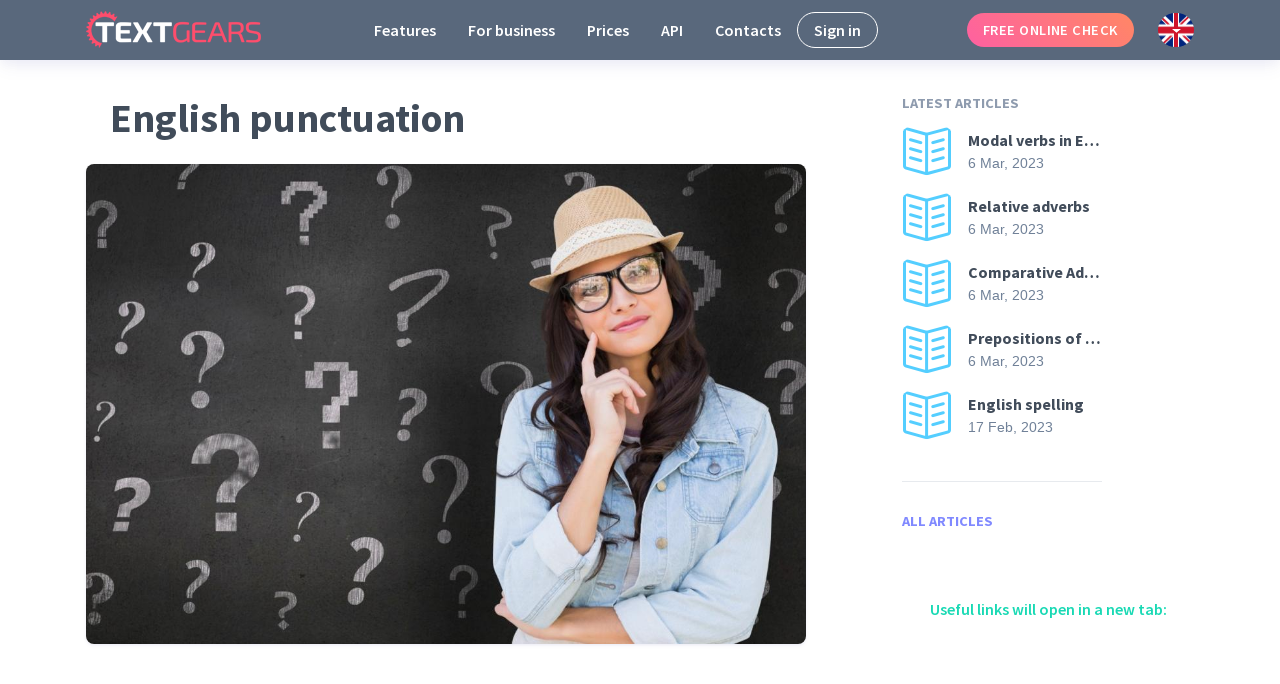

--- FILE ---
content_type: text/html; charset=UTF-8
request_url: https://textgears.com/read/learn-english-grammar-rules/english-punctuation
body_size: 9496
content:
<!doctype html>
<html lang="en">
<head>
    <meta charset="utf-8">
    <meta http-equiv="X-UA-Compatible" content="IE=edge">
    <meta name="viewport" content="width=device-width, initial-scale=1">
    <title>English punctuation</title>
    <meta name="keywords" content="English punctuation, punctuation marks" />
    <meta name="description" content="You will learn the basic rules for punctuation in English. Short and clear!" />

    <meta name='yandex-verification' content='73f597a04de74627' />

    <meta itemprop="name" content="English punctuation"/>
    <meta itemprop="description" content="You will learn the basic rules for punctuation in English. Short and clear!"/>
    <meta itemprop="image" content="https://textgears.com/assets/img/logos/textgears256.jpg"/>

    <meta name="twitter:card" content="summary"/>  <!-- Window size -->
    <meta name="twitter:site" content="TextGears"/>
    <meta name="twitter:title" content="English punctuation">
    <meta name="twitter:description" content="You will learn the basic rules for punctuation in English. Short and clear!"/>
    <meta name="twitter:image:src" content="https://textgears.com/assets/img/logos/textgears256.jpg"/>
    <meta name="twitter:domain" content="textgears.com"/>

    <meta property="og:type" content="website" />
    <meta property="og:title" content="English punctuation"/>
    <meta property="og:description" content="You will learn the basic rules for punctuation in English. Short and clear!"/>
    <meta property="og:image" content="https://textgears.com/assets/img/logos/textgears256.jpg"/>
    <meta property="og:url" content="https://textgears.com/read/learn-english-grammar-rules/english-punctuation"/>
    <meta property="og:site_name" content="TextGears"/>
    <meta property="og:see_also" content="https://textgears.com/"/>

    <link rel="alternate" href="https://textgears.com/ru/read/learn-english-grammar-rules/english-punctuation" hreflang="ru" />

    <link rel="canonical" href="https://textgears.com/read/learn-english-grammar-rules/english-punctuation" />

    <link rel="shortcut icon" href="/assets/favicon.ico" type="image/x-icon" />
    <link rel="icon" type="image/png" href="/assets/img/logos/textgears16t.png" sizes="16x16">
    <link rel="icon" type="image/png" href="/assets/img/logos/textgears32t.png" sizes="32x32">
    <link rel="icon" type="image/png" href="/assets/img/logos/textgears96t.png" sizes="96x96">

    <link rel="apple-touch-icon" sizes="57x57" href="/assets/img/logos/apple/57.png">
    <link rel="apple-touch-icon" sizes="114x114" href="/assets/img/logos/apple/114.png">
    <link rel="apple-touch-icon" sizes="72x72" href="/assets/img/logos/apple/72.png">
    <link rel="apple-touch-icon" sizes="144x144" href="/assets/img/logos/apple/144.png">
    <link rel="apple-touch-icon" sizes="60x60" href="/assets/img/logos/apple/60.png">
    <link rel="apple-touch-icon" sizes="120x120" href="/assets/img/logos/apple/120.png">
    <link rel="apple-touch-icon" sizes="76x76" href="/assets/img/logos/apple/76.png">
    <link rel="apple-touch-icon" sizes="152x152" href="/assets/img/logos/apple/152.png">

    <link href="https://fonts.googleapis.com/css?family=Source+Sans+Pro:600,700" rel="stylesheet">
    <link href="https://fonts.googleapis.com/css?family=Open+Sans:600" rel="stylesheet">
    <link rel="preload" href="/assets/icons/Simple-Line-Icons.woff2?v=2.4.0" as="font"/>
    <link rel="stylesheet" href="/assets/css/gears.css?v=560"/>
    <link rel="stylesheet" href="/assets/built/app.css?v=560"/>
</head>
<body class="">
<!-- Navbar Fixed + Default -->
<nav class="navbar navbar-fixed-top navbar-dark bg-dark-gray">
    <div class="container">

        <!-- Navbar Logo -->
        <a class="ui-variable-logo navbar-brand" href="/" title="TextGears">
            <!-- Default Logo -->
            <img class="logo-default" src="/assets/img/logos/textgears.png" width="175" height="140" alt="TextGears API">
            <!-- Transparent Logo -->
            <img class="logo-transparent" src="/assets/img/logos/textgears.png" width="175" height="140" alt="TextGears API">
        </a><!-- .navbar-brand -->

        <!-- Navbar Navigation -->
        <div class="ui-navigation navbar-center">
            <ul class="nav navbar-nav">
                <!-- Nav Item -->
                <li>
                    <a href="/#features" data-scrollto="features">Features</a>
                </li>
                <!-- Nav Item -->
                <li>
                    <a href="/#for-business" data-scrollto="for-business">For business</a>
                </li>
                <!-- Nav Item -->
                <li>
                    <a href="/#pricing" data-scrollto="pricing">Prices</a>
                </li>
                <!-- Nav Item -->
                <li>
                    <a href="/api">API</a>
                </li>
                <!-- Nav Item -->
                <li>
                    <a href="/support">Contacts</a>
                </li>
                                <!-- Nav Item -->
                <li class="bordered">
                    <a href="/user/login">Sign in</a>
                </li>
                            </ul><!--.navbar-nav -->
        </div><!--.ui-navigation -->

        <!-- Navbar Button -->
        <a href="/check-grammar-online"
           class="btn btn-sm ui-gradient-peach pull-right">Free online check</a>

                <div class="dropdown dropdown-language">
            <button style="background: url(/assets/img/flags/gb.png);" class="btn btn-secondary dropdown-toggle" type="button" id="dropdownLanguageButton" data-toggle="dropdown" aria-haspopup="true" aria-expanded="false">
            </button>
            <div class="dropdown-menu dropdown-menu-right" aria-labelledby="dropdownLanguageButton">
                                    <a class="dropdown-item" href="https://textgears.com/ru/read/learn-english-grammar-rules/english-punctuation">
                        <img src="/assets/img/flags/ru.png" />
                        ru                    </a>
                            </div>
        </div>

        <!-- Navbar Toggle -->
        <a href="#" class="ui-mobile-nav-toggle pull-right"></a>

    </div><!-- .container -->
</nav> <!-- nav -->

<!-- Main Wrapper -->
<div class="main" role="main">


<div class="container">

    <div class="ui-blog">
        <!-- Blog Body / Left Block -->
        <div class="blog-body">
            <!-- The Blog Post -->
            <div class="ui-blog-post">
                <!-- Copy -->
                <h1 class="heading">English punctuation</h1>

                                    <div class="post-image shadow-sm">
                        <img src="/image/blog/english-punctuation.picture" alt="English punctuation">
                    </div>
                
                                    <!-- Grammar check - leaderboard -->
                    <div class="row" style="max-width: 720px;margin: 1rem auto;height: 90px;">
                        <!-- Grammar check - leaderboard -->
                        <ins class="adsbygoogle"
                             style="display:inline-block;width:728px;height:90px"
                             data-ad-client="ca-pub-7958472158675518"
                             data-ad-channel="9591957989"
                             data-full-width-responsive="true"
                             data-ad-slot="8992735566"></ins>
                    </div>
                
                <p>If you interview several English teachers or just those who speak English at a sufficient level, then half of them will say that they put commas at the level of intuition. The second half is divided into those who do not put them at all in order to avoid mistakes, and those who place all the signs according to the rules.&nbsp;</p>
<p>&nbsp;&nbsp;</p>
<p><strong>Period, exclamation and question marks</strong>&nbsp;</p>
<p>All of them, first of all, are put as standard at the end of the sentence, depending on whether it is affirmative, exclamatory or interrogative.&nbsp;</p>
<ul>
<li><em>I am in the bus right now.</em>&nbsp;</li>
<li><em>Don't look at me!</em>&nbsp;</li>
<li><em>What are you reading?</em>&nbsp;</li>
</ul>
<p>A period can also be placed at the end of abbreviations or abbreviations, however, if the abbreviation ends with the last letter of the word, then it is not needed. Do not put a dot in titles and headings.&nbsp;</p>
<p>&nbsp;</p>
<p><strong>Quotes</strong>&nbsp;</p>
<p>Usually quotation marks or direct speech are highlighted in English. They can also help to highlight a word that in a speech is distinguished by an ironic intonation, often accompanied by a gesture showing quotation marks. Simply put, quotation marks can emphasize one specific word in a sentence. The punctuation mark at the end of a sentence is placed in quotation marks, and not outside them.&nbsp;</p>
<ul>
<li><em>"She's crazy!" Mary said to her mother.</em>&nbsp;</li>
<li><em>Were you really &ldquo;busy&rdquo; or just didn&rsquo;t want to pick up my calls?</em>&nbsp;</li>
</ul>
<p>&nbsp;</p>
<p><strong>Colon</strong>&nbsp;</p>
<p>If you need to clarify something, or list. Sometimes before a direct speech, if it is long enough.&nbsp;</p>
<ul>
<li><em>He brought home a lot of useless things: old iron, faded chair,</em>&nbsp;</li>
</ul>
<p>&nbsp;</p>
<p><strong>Brackets</strong>&nbsp;</p>
<p>Used to include clarifications in the sentence. If the punctuation mark does not refer to the content of the brackets, then it will come after it.&nbsp;</p>
<p>Square brackets are often used in newspapers and books, mostly for explanations. Information is placed there that was not said out loud, but was implied.&nbsp;</p>
<ul>
<li><em>He [the boy she met yesterday] was now looking at her.</em>&nbsp;</li>
</ul>
<p>&nbsp;</p>
<p><strong>Apostrophe</strong>&nbsp;</p>
<p>Its use has a number of features.&nbsp;</p>
<p><span style="text-decoration: underline;">- abbreviation of words&nbsp;</span></p>
<p>We all know the abbreviations of auxiliary verbs and particles &ldquo;not&rdquo;:&nbsp;</p>
<ul>
<li>Am + not = amn't&nbsp;</li>
<li>Is + not = isn't&nbsp;</li>
<li>Are + not = aren't&nbsp;</li>
<li>Do + not = don't&nbsp;</li>
<li>Does + not = doesn't&nbsp;</li>
<li>Did + not = didn't&nbsp;</li>
<li>Was + not = wasn't&nbsp;</li>
<li>Were + not = weren't&nbsp;</li>
<li>Have + not = haven't&nbsp;</li>
<li>Has + not = hasn't&nbsp;</li>
<li>Had + not = hadn't&nbsp;</li>
<li>Will + not = won't&nbsp;</li>
</ul>
<p>Separately, it is worth mentioning the use of a negative particle with model verbs, where an apostrophe will also be used.&nbsp;</p>
<p><span style="text-decoration: underline;">- possessive case&nbsp;</span></p>
<p>The case of the English language, answering the question "whose?". Nouns in this case end in -&lsquo;s in the singular, and just an apostrophe in the plural (as a general rule).&nbsp;</p>
<ul>
<li><em>Cat's toy - cat' toys</em>&nbsp;</li>
<li><em>Richard's house</em>&nbsp;</li>
<li><em>Boys' books</em>&nbsp;</li>
</ul>
<p>When forming the plural form of the possessive case not according to the general rule, -&lsquo;s is added to the word&nbsp;</p>
<ul>
<li><em>Children's assignment</em>&nbsp;</li>
<li><em>Men's business</em>&nbsp;</li>
</ul>
<p><span style="text-decoration: underline;">- a place&nbsp;</span></p>
<p>Sometimes the -&lsquo;s construction can indicate a place, indirectly used in the possessive form&nbsp;</p>
<ul>
<li><em>Baker's</em>&nbsp;</li>
<li><em>Greengrocer's</em>&nbsp;</li>
<li><em>Butcher's</em>&nbsp;</li>
</ul>
<p><span style="text-decoration: underline;">- genitive form of words of Greek origin&nbsp;</span></p>
<p>When using some Greek words or historical names, an apostrophe will be used to create the genetive case&nbsp;</p>
<ul>
<li><em>Xerxes' orders</em>&nbsp;</li>
</ul>
                                    <!-- Grammar check - leaderboard -->
                    <div class="row" style="max-width: 720px;margin: 1rem auto;height: 90px;">
                        <!-- Grammar check - leaderboard -->
                        <ins class="adsbygoogle"
                             style="display:inline-block;width:728px;height:90px"
                             data-ad-client="ca-pub-7958472158675518"
                             data-ad-channel="9591957989"
                             data-full-width-responsive="true"
                             data-ad-slot="8992735566"></ins>
                    </div>
                
            </div><!-- .ui-blog-post -->

        </div><!-- .blog-body -->

        <!-- Blog Sidebar -->
        <div class="blog-sidebar">

            <!-- Blog Basic Widget -->
            <!--<div class="ui-widget ui-basic-widget">
                <div class="fb-page" data-href="https://www.facebook.com/textgears/" data-tabs="timeline" data-width="" data-height="" data-small-header="false" data-adapt-container-width="false" data-hide-cover="false" data-show-facepile="false"><blockquote cite="https://www.facebook.com/textgears/" class="fb-xfbml-parse-ignore"><a href="https://www.facebook.com/textgears/">TextGears</a></blockquote></div>
            </div>--><!-- .ui-widget -->

            <!-- Blog Popular Posts -->
            <div class="ui-widget ui-posts-widget">
                <h6 class="heading ui-widget-title">Latest articles</h6>
                <div>
                                        <a href="/read/learn-english-grammar-rules/modal-verbs-in-english" class="post-item">
                        <div class="post-image">
                            <span class="icon icon-book-open text-blue" style="font-size: 3rem"></span>
                        </div>
                        <div class="post-body">
                            <div class="inner">
                                <h6 class="heading">Modal verbs in English</h6>
                                <p class="post-date">6 Mar, 2023</p>
                            </div>
                        </div>
                    </a>
                                        <a href="/read/learn-english-grammar-rules/relative-adverbs" class="post-item">
                        <div class="post-image">
                            <span class="icon icon-book-open text-blue" style="font-size: 3rem"></span>
                        </div>
                        <div class="post-body">
                            <div class="inner">
                                <h6 class="heading">Relative adverbs</h6>
                                <p class="post-date">6 Mar, 2023</p>
                            </div>
                        </div>
                    </a>
                                        <a href="/read/learn-english-grammar-rules/comparative-adverbs" class="post-item">
                        <div class="post-image">
                            <span class="icon icon-book-open text-blue" style="font-size: 3rem"></span>
                        </div>
                        <div class="post-body">
                            <div class="inner">
                                <h6 class="heading">Comparative Adverbs in English</h6>
                                <p class="post-date">6 Mar, 2023</p>
                            </div>
                        </div>
                    </a>
                                        <a href="/read/learn-english-grammar-rules/prepositions-of-direction" class="post-item">
                        <div class="post-image">
                            <span class="icon icon-book-open text-blue" style="font-size: 3rem"></span>
                        </div>
                        <div class="post-body">
                            <div class="inner">
                                <h6 class="heading">Prepositions of direction</h6>
                                <p class="post-date">6 Mar, 2023</p>
                            </div>
                        </div>
                    </a>
                                        <a href="/read/learn-english-grammar-rules/english-spelling" class="post-item">
                        <div class="post-image">
                            <span class="icon icon-book-open text-blue" style="font-size: 3rem"></span>
                        </div>
                        <div class="post-body">
                            <div class="inner">
                                <h6 class="heading">English spelling</h6>
                                <p class="post-date">17 Feb, 2023</p>
                            </div>
                        </div>
                    </a>
                                    </div>
            </div><!-- .ui-widget -->

            <div class="ui-widget ui-posts-widget" style="border-bottom: none;">
                <h6 class="heading ui-widget-title"><a href="/read/learn-english-grammar-rules">All articles</a></h6>
            </div>

                            <h5 class="small-desc">Useful links will open in a new tab:</h5>
                <div style="width: 100%;height: 300px;padding: 1rem;">
                    <!-- Grammar check - media -->
                    <ins class="adsbygoogle" :data-ad-channel="9591957989"
                         style="display:block;height:300px"
                         data-ad-client="ca-pub-7958472158675518"
                         data-ad-slot="1305817231"
                         data-ad-format="auto"
                         data-full-width-responsive="true"></ins>
                </div>
            
        </div><!-- .blog-sidebar -->
    </div>

</div>



    <script async src="https://pagead2.googlesyndication.com/pagead/js/adsbygoogle.js?client=ca-pub-7958472158675518" crossorigin="anonymous"></script>
    <script>
        (adsbygoogle = window.adsbygoogle || []).push({
            google_ad_client: "ca-pub-7958472158675518"
            // enable_page_level_ads: true
        });
        adsbygoogle.push({});
        adsbygoogle.push({});
    </script>


</div><!-- .main -->

    <!-- Footer -->
    <footer class="ui-footer bg-gray">
        <div class="container pt-6 pb-6">
            <div class="row">
                <div class="col-md-4 col-sm-6 footer-about footer-col center-on-sm">
                    <img src="/assets/img/logos/textgears.png" alt="TextGears logo"/>
                    <p class="mt-1" dir="ltr" style="margin-bottom: 0.5rem;">
                        &copy; 2015 &mdash; 2026                                            TextGears OÜ
                    </p>
                    <p class="mt-1" dir="ltr">
                        Tallinn, Estonia<br />
                        Kesklinna linnaosa, Jõe tn 3 - 301<br />
                        10151
                                        </p>
                    <p class="acquiring-logos">
                        <img src="/assets/img/third-parties/3ds-visa-mc.png" />
                    </p>
                </div>
                <div class="col-md-2 col-6 footer-col">
                    <h6 class="heading footer-heading">Documents</h6>
                    <ul class="footer-nav">
                        <li>
                            <a href="/read/terms-and-conditions">
                                Terms of Use                            </a>
                        </li>
                        <li>
                            <a href="/read/sla">
                                SLA
                            </a>
                        </li>
                        <li>
                            <a href="/read/privacy-policy">
                                Privacy policy                            </a>
                        </li>
                        <li>
                            <a href="/read/refund-and-cancellation">
                                Refund and Cancellation Policy                            </a>
                        </li>
                    </ul>
                </div>
                <div class="col-md-2 col-6 footer-col">
                    <h6 class="heading footer-heading">Other</h6>
                    <ul class="footer-nav">
                        <li>
                            <a href="/api">API</a>
                        </li>
                        <li>
                            <a href="/check-grammar-online">Text correction</a>
                        </li>
                        <li>
                            <a href="/support">Support</a>
                        </li>
                        <li>
                            <a href="/read">Articles</a>
                        </li>
                        <li>
                            <a href="/read/learn-english-grammar-rules">English grammar</a>
                        </li>
                        <li>
                            <a href="/api/website-spellcheck-plugin">Plugin for website</a>
                        </li>
                    </ul>
                </div>
                <div class="col-md-4 col-6 footer-col">
                    <h6 class="heading footer-heading">Languages</h6>
                    <ul class="footer-nav">
                                                    <li>
                                <a href="/check-grammar-online">
                                    English grammar check                                </a>
                            </li>
                                                    <li>
                                <a href="/correcteur-de-grammaire-online">
                                    Check French online                                </a>
                            </li>
                                                    <li>
                                <a href="/russian-text-spelling-online">
                                    Russian text checker                                </a>
                            </li>
                                                    <li>
                                <a href="/grammatik-uberprufen-online">
                                    Check German text                                </a>
                            </li>
                                                    <li>
                                <a href="/verificador-de-gramatica-online">
                                    Portuguese grammar checker                                </a>
                            </li>
                                                    <li>
                                <a href="/controllo-grammatica-online">
                                    Check Italian online                                </a>
                            </li>
                                                    <li>
                                <a href="/revisar-gramatica-online">
                                    Check text in Spanish                                </a>
                            </li>
                                                    <li>
                                <a href="/chinese-grammar-online">
                                    Chinese grammar                                </a>
                            </li>
                                                    <li>
                                <a href="/japanese-grammar-check">
                                    Japanese grammar checker                                </a>
                            </li>
                                                    <li>
                                <a href="/greek-grammar-check">
                                    Check spelling of Greek texts                                </a>
                            </li>
                                                    <li>
                                <a href="/check-arabic-text-online">
                                    Arabic text checker                                </a>
                            </li>
                                        </div>
            </div><!-- .row -->
        </div><!-- .container -->

    </footer><!-- .ui-footer -->


<!-- Scripts -->
<script src="/assets/js/libs/jquery/jquery-3.2.1.min.js"></script>
<script>
    if (window.onDocumentLoaded && window.onDocumentLoaded.length) {
        for (var i = 0; i< window.onDocumentLoaded.length; ++i) {
            window.onDocumentLoaded[i]();
        }
    }

    var appConfig = {"langs":[{"code":"en-EN","dialects":[{"code":"en-US","default":true,"title":"American"},{"code":"en-GB","title":"British"},{"code":"en-ZA","title":"South African"},{"code":"en-AU","title":"Australian"},{"code":"en-NZ","title":"New Zealand"}],"title":"English","uri":"\/check-grammar-online","default":true,"transUri":"\/translate-online\/english-to-spanish","paraUri":"\/paraphrase-online"},{"code":"ar-AR","title":"Arabic","uri":"\/check-arabic-text-online","transUri":"\/translate-online\/arabic-to-english","paraUri":"\/paraphrase-online"},{"code":"fr-FR","title":"French","uri":"\/correcteur-de-grammaire-online","transUri":"\/translate-online\/francais-en-anglais","paraUri":"\/paraphrase-online"},{"code":"de-DE","dialects":[{"code":"de-DE","default":true,"title":"German"},{"code":"de-AT","title":"Austrian"},{"code":"de-CH","title":"Swiss"}],"title":"German","uri":"\/grammatik-uberprufen-online","transUri":"\/translate-online\/deutsch-ins-englisch","paraUri":"\/paraphrase-online"},{"code":"pt-PT","dialects":[{"code":"pt-PT","default":true,"title":"Portuguese"},{"code":"pt-BR","title":"Brazilian"}],"title":"Portuguese","uri":"\/verificador-de-gramatica-online","transUri":"\/translate-online\/portugues-para-ingles","paraUri":"\/paraphrase-online"},{"code":"it-IT","title":"Italian","uri":"\/controllo-grammatica-online","transUri":"\/translate-online\/italiano-al-inglese","paraUri":"\/paraphrase-online"},{"code":"el-GR","title":"Greek","uri":"\/greek-grammar-check","transUri":"\/translate-online\/greek-to-english","paraUri":"\/paraphrase-online"},{"code":"es-ES","title":"Spanish","uri":"\/revisar-gramatica-online","transUri":"\/translate-online\/espanol-a-ingles","paraUri":"\/paraphrase-online"},{"code":"ru-RU","title":"Russian","uri":"\/russian-text-spelling-online","transUri":"\/translate-online\/russian-to-english","paraUri":"\/paraphrase-online"},{"code":"ja-JP","title":"Japanese","uri":"\/japanese-grammar-check","transUri":"\/translate-online\/japanese-to-english","paraUri":"\/paraphrase-online"},{"code":"zh-CN","title":"Simplified Chinese","uri":"\/chinese-grammar-online","transUri":"\/translate-online\/chinese-to-english","paraUri":"\/paraphrase-online"}],"languageUriParts":{"to":"to","en-EN":"english","ru-RU":"russian","fr-FR":"french","de-DE":"german","pt-PT":"portuguese","it-IT":"italian","es-ES":"spanish","zh-CN":"chinese","ja-JP":"japanese","el-GR":"greek","ar-AR":"arabic","ko-KO":"korean"},"planId":null,"planType":1,"planRecurrentFlag":false,"planRecurrentCancel":null,"planRecurrentEdit":null,"planRecurrentNextBillDate":null,"planRecurrentId":null,"apiKey":"DEMO_KEY","apiEndpoint":"https:\/\/us.api.textgears.com\/","apiPlans":{"1":{"paddle_id":590692,"decta_id":"04a46ff8-cd07-42d2-967b-efa365a3a8d0","public":true,"name":"Gold (annually)","i18n":"plan-gold-year","price":{"amount":"95952","currency":"USD"},"price_by_currency":{"USD":{"amount":"95952","currency":"USD"},"RUB":{"amount":"4900000","currency":"RUB"},"EUR":{"amount":"95952","currency":"EUR"}},"days":365,"requests":6000000,"requests_ai":60000,"transforms":1200000000,"recurring":true},"2":{"paddle_id":590691,"decta_id":"224d444a-c1cd-4514-a53e-de730dd12b73","public":true,"name":"Gold (monthly)","i18n":"plan-gold-month","price":{"amount":"9995","currency":"USD"},"price_by_currency":{"USD":{"amount":"9995","currency":"USD"},"RUB":{"amount":"490000","currency":"RUB"},"EUR":{"amount":"9995","currency":"EUR"}},"days":31,"requests":500000,"requests_ai":5000,"transforms":100000000,"recurring":true},"3":{"paddle_id":590690,"decta_id":"21b12439-2dc8-427b-86e7-7a02db78bef5","public":true,"name":"Silver (annually)","i18n":"plan-silver-year","price":{"amount":"28752","currency":"USD"},"price_by_currency":{"USD":{"amount":"28752","currency":"USD"},"RUB":{"amount":"1490000","currency":"RUB"},"EUR":{"amount":"28752","currency":"EUR"}},"days":365,"requests":600000,"requests_ai":6000,"transforms":240000000,"recurring":true},"4":{"paddle_id":590689,"decta_id":"cdd11753-3544-48bf-bf60-9d12f95710fc","public":true,"name":"Silver (monthly)","i18n":"plan-silver-month","price":{"amount":"2995","currency":"USD"},"price_by_currency":{"USD":{"amount":"2995","currency":"USD"},"RUB":{"amount":"149000","currency":"RUB"},"EUR":{"amount":"2995","currency":"EUR"}},"days":31,"requests":50000,"requests_ai":500,"transforms":20000000,"recurring":true}},"writerPlans":{"8":{"paddle_id":736206,"decta_id":"4a5c4b85-d7a0-41b6-a491-eb79574861f6","public":true,"name":"PRO (monthly)","i18n":"plan-pro-monthly","price":{"amount":"490","currency":"USD"},"price_by_currency":{"USD":{"amount":"490","currency":"USD"},"RUB":{"amount":"29000","currency":"RUB"},"EUR":{"amount":"490","currency":"EUR"}},"days":31,"requests":1000,"requests_ai":1000,"transforms":1000000,"recurring":true},"16":{"paddle_id":829504,"decta_id":"7c28cdc7-0b0d-4abc-9b98-340f42098b86","public":true,"name":"PRO (quarterly)","i18n":"plan-pro-quarterly","price":{"amount":"980","currency":"USD"},"price_by_currency":{"USD":{"amount":"980","currency":"USD"},"RUB":{"amount":"48000","currency":"RUB"},"EUR":{"amount":"980","currency":"EUR"}},"days":91,"requests":30000,"requests_ai":30000,"transforms":3000000,"recurring":true},"9":{"paddle_id":829505,"decta_id":"da511260-3996-435f-9a89-fd12a877858b","public":true,"name":"PRO (annually)","i18n":"plan-pro-annually","price":{"amount":"2980","currency":"USD"},"price_by_currency":{"USD":{"amount":"2980","currency":"USD"},"RUB":{"amount":"98000","currency":"RUB"},"EUR":{"amount":"2980","currency":"EUR"}},"days":365,"requests":120000,"requests_ai":120000,"transforms":12000000,"recurring":true}},"user":null,"maxTextLength":500,"proDemoRequestLimit":30,"country":"US","lang":"en","urlPrefix":"","i18n":{"checker_uri":"\/check-grammar-online","common_no_data":"No data","common_yes":"Yes","common_no":"No","common_copy":"Copy","common_placeholder":"Enter your text here...","translate":"Translate","translate_swap":"Swap","paraphrase":"Paraphrase","checker_check":"Check!","checker_check2":"Check","checker_check_pro":"Advanced check!","checker_autocorrect":"AI correction","checker_new_features":"New features!","checker_improvements_title":"Possible improvements","checker_type_grammar":"Grammar","checker_type_spelling":"Spelling","checker_type_style":"Stylistics","checker_type_punctuation":"Punctuation","checker_type_structure":"Structure","checker_metrics":"Metrics","checker_readability":"Readability","checker_words":"Words","checker_length":"Text length","checker_without_spaces":"Without spaces","checker_report_not_error":"It's not a mistake!","checker_advanced":"Advanced check","checker_letters":"letters","checker_pro_desc":"The neural network finds 3 times more errors. Checks left today: #AMOUNT#.","checker_pro_back":"Regular check","checker_push_up_limits":"Remove limits","pro_demo":"Try it for free","pro_demo_desc":"Advanced text checking, translation and paraphrasing of short texts is available for free without registration.\n     The number of paraphrases can be limited for free accounts.","thank_you":"Thank you","profile_index_title":"General information","profile_stats_title":"Statistics","profile_exceptions_title":"Configuring exclusions","profile_payments_title":"Payments","profile_settings_title":"Settings","profile_index_login":"Login","profile_index_name":"Name","profile_index_api_key":"API key","profile_index_password":"Password","profile_index_password_error":"Password change error!","profile_index_password_changed":"Password changed!","profile_index_password_change_error_old":"Old password is wrong","profile_index_old_pass":"Old Password","profile_index_new_pass":"New Password","profile_index_edit":"Edit","profile_index_save":"Save","profile_index_cancel":"Cancel","profile_index_update_payment_method":"Update payment method","profile_account_type":"Account type","profile_exceptions_description":"Here you can set up a custom dictionary. Click on \"Add exception\" button to add words or phrases to exceptions. \n        After that, they will not be considered errors. \n        Or, conversely, they will begin to be highlighted when checking.","profile_index_do_not_store":"Do not store my texts","profile_index_do_not_store_desc":"You can enable this option to prevent us from saving your texts to improve our service.","profile_account_type_api":"API user","profile_account_type_writer":"Text writer","profile_account_change_type":"Need API? <a href=\"\/support\">Email us<\/a> to change an account type. Or create new.","profile_exceptions_language_not_set":"Language not selected","profile_exceptions_text_filter":"Text filters","profile_exceptions_type_not_set":"Type not selected","profile_exceptions_error":"Mistake","profile_exceptions_not_error":"Not a mistake","profile_exceptions_filter_reset":"Reset filter","profile_exceptions_add":"Add Exception +","profile_exceptions_form_language":"Language","profile_exceptions_form_text":"Text","profile_exceptions_form_type":"Exception type","profile_exceptions_form_correct":"Correct option","profile_exceptions_form_description":"Description","profile_exceptions_form_actions":"Actions","profile_payments_not_found":"Nothing found","profile_payments_date_time":"Date","profile_payments_price":"Amount","profile_payments_description":"Description","profile_payments_receipt":"Receipt \\ Invoice","profile_payments_load_next":"Load more","pro_title":"PRO account","plan-gold-year":"Gold for a year","plan-gold-month":"Gold for a month","plan-silver-year":"Silver for a year","plan-silver-month":"Silver for a month","plan-secret-annually":"Secret for a year","plan-secret-month":"Secret for a month","plan-2kk-month":"2,000,000 requests for a month","plan-5kk-month":"5,000,000 requests for a month","plan-unlimited-annually":"Unlimited for a year","pricing_month":"month","profile_index_requests_till":"requests left until #DATE#","profile_index_tariff":"Plan","profile_index_tariff_name":"Name","profile_index_tariff_special":"Special conditions","profile_index_tariff_active_till":"Active until #DATE#","profile_index_tariff_requests_used":"Requests sent","profile_index_tariff_demo_desc":"After the end of the demo period, you will have access to 1000 requests per month more.","profile_index_tariff_recurrent_enabled":"Auto-renewal","profile_index_tariff_recurrent_next_bill":"Next payment date","profile_index_tariff_custom_desc":"You have an individual plan. In order to change the rate, contact your manager or\n                technical support.","profile_checkout_h1":"Checkout","profile_checkout_period":"Payment period","profile_checkout_next_recurring":"Next recurring payment date (can be cancelled at any time)","profile_checkout_amount_basic":"Basic requests amount","profile_checkout_amount_ai":"AI-empowered requests amount","profile_checkout_total":"Total","profile_checkout_recurring_desc":"Recurring payments can be cancelled at any time on your account page.","profile_checkout_next":"Next","profile_checkout_need_more":"Need more requests?","profile_checkout_change_plan":"Change plan!","profile_checkout_bank_country":"Your country","back":"Back","pricing_monthly":"Per month","pricing_annually":"Per year","page_privacy_policy":"Privacy policy","page_refund_and_cancellation":"Refund and Cancellation Policy","pro_enhanced_title":"Advanced text checking","pro_enhanced_desc":"Finds 3x more errors in English text","pro_more_rules_title":"No limits","pro_more_rules_desc":"Unlimited number of checks, translations and paraphrases of long texts","pro_customize_title":"Customize checker","pro_customize_desc":"Custom dictionary rules to fine tune text checking","pro_privacy_title":"Maximum privacy","pro_privacy_desc":"\"Do not store my texts\" option","pro_price_title":"Affordable price","pro_price_desc":"From #AMOUNT# per month","pro_price_month":"#AMOUNT# per month if billed monthly","pro_price_quarter":"#AMOUNT# per month when paid for 3 months","pro_price_year":"#AMOUNT# per month when billed annually","pro_next":"Next &rarr;","para_creativity_small":"Low creativity","para_creativity_medium":"Moderate creativity","para_creativity_high":"High creativity","plan-pro-monthly":"PRO for a month","plan-pro-annually":"PRO for a year","plan-pro-quarterly":"PRO for 3 months","plan-gold-ai-year":"Gold AI for a year","plan-gold-ai-month":"Gold AI for a month","plan-silver-ai-year":"Silver AI for a year","plan-silver-ai-month":"Silver AI for a month"},"adEnabled":true,"isMobile":false};
</script>
<script src="/assets/js/libs/bootstrap.min.js"></script>
<script src="/assets/js/applify/build/applify.js"></script>
<script src=/assets/built/chunk-vendors.js?v=560></script>
<script src=/assets/built/app.js?v=560></script>


<!-- Yandex.Metrika counter -->
<script type="text/javascript" >
    (function(m,e,t,r,i,k,a){m[i]=m[i]||function(){(m[i].a=m[i].a||[]).push(arguments)};
        m[i].l=1*new Date();k=e.createElement(t),a=e.getElementsByTagName(t)[0],k.async=1,k.src=r,a.parentNode.insertBefore(k,a)})
    (window, document, "script", "https://mc.yandex.ru/metrika/tag.js", "ym");

    ym(30588037, "init", {
        clickmap:true,
        trackLinks:true,
        accurateTrackBounce:true,
        webvisor:true,
    });
    ym(30588037, 'setUserID', "a85065972");
    </script>
<noscript><div><img src="https://mc.yandex.ru/watch/30588037" style="position:absolute; left:-9999px;" alt="" /></div></noscript>
<!-- /Yandex.Metrika counter -->

<script async src="https://www.googletagmanager.com/gtag/js?id=G-ZX4TH994DF"></script>
<script>
    window.dataLayer = window.dataLayer || [];
    function gtag(){dataLayer.push(arguments);}
    
    gtag('js', new Date());
    gtag('config', 'G-ZX4TH994DF', {"user_id":"a85065972"});

</script>

<div id="fb-root"></div>
<script async defer crossorigin="anonymous" src="https://connect.facebook.net/en_US/sdk.js#xfbml=1&version=v18.0&appId=983649998330257&autoLogAppEvents=1" nonce="YpzlCUCW"></script>

</body>
</html>


--- FILE ---
content_type: text/html; charset=utf-8
request_url: https://www.google.com/recaptcha/api2/aframe
body_size: 268
content:
<!DOCTYPE HTML><html><head><meta http-equiv="content-type" content="text/html; charset=UTF-8"></head><body><script nonce="Dj-_QpQvcdxwJdA4vE3Qfg">/** Anti-fraud and anti-abuse applications only. See google.com/recaptcha */ try{var clients={'sodar':'https://pagead2.googlesyndication.com/pagead/sodar?'};window.addEventListener("message",function(a){try{if(a.source===window.parent){var b=JSON.parse(a.data);var c=clients[b['id']];if(c){var d=document.createElement('img');d.src=c+b['params']+'&rc='+(localStorage.getItem("rc::a")?sessionStorage.getItem("rc::b"):"");window.document.body.appendChild(d);sessionStorage.setItem("rc::e",parseInt(sessionStorage.getItem("rc::e")||0)+1);localStorage.setItem("rc::h",'1769089624695');}}}catch(b){}});window.parent.postMessage("_grecaptcha_ready", "*");}catch(b){}</script></body></html>

--- FILE ---
content_type: text/css
request_url: https://textgears.com/assets/built/app.css?v=560
body_size: 1946
content:
.do-not-store{margin-top:2rem}.do-not-store input{width:1.5rem;height:1.5rem;cursor:pointer}p.item-desc{opacity:.7;font-size:.8rem}.plans div{margin-top:12px;width:100%}.plans button{padding-top:.4rem}.plans button:hover{color:#fff}.plans .plan-summary{color:#000;text-align:center;margin:.3rem 0 1.2rem}.plans button span{padding-left:20px;font-weight:700;font-size:1.2rem}.profile-attributes .row{font-size:.9rem;line-height:1.8rem}.profile-attributes .row div:nth-child(2n){font-weight:700}.profile-attributes .row code{font-size:1.4rem}.profile-attributes .text-primary{cursor:pointer}.profile-attributes h5{margin-top:1.5rem}.profile-attributes b{color:#000}.ui-collapsible-nav .toggle:before{display:none}.errors-dropdown{top:0;width:auto;min-width:200px;max-width:500px;display:block;background:#fff;border:1px solid #92d275;box-shadow:0 0 7px 1px #92d275;position:absolute;z-index:2}.errors-dropdown .not-error{color:#fe60a1;text-align:center;cursor:pointer}.errors-dropdown h5{font-size:1rem;width:100%;padding:10px 12px;margin-bottom:0;font-weight:400;border-bottom:1px solid #ddd}.errors-dropdown ul{padding:0;margin:0}.errors-dropdown li{list-style:none;padding:8px 10px 10px;font-weight:400;font-size:.9rem;white-space:nowrap;text-overflow:ellipsis;cursor:pointer}.errors-dropdown li:hover{background:linear-gradient(45deg,#19d9b4,#92d275 90%);color:#fff}.errors-dropdown hr{margin:0}.errors-dropdown a.div,.errors-dropdown div{margin:0;padding:8px 10px 10px;font-size:.75rem}.checker-demo-pro{padding:1rem;background-color:rgba(254,96,161,.2)}.char-counter{border-radius:1rem 0 0 1rem;position:absolute;right:1.2rem;margin-top:-2.6rem;background:#fff;padding:.3rem .6rem .3rem 1rem}.char-counter.too-much{box-shadow:0 0 1rem #000}.char-counter.too-much .char-counter-value{color:#8e0000;font-weight:700}h5.small-desc{padding:0;font-weight:400;color:#19d9b4;font-size:1rem;margin-bottom:0;text-align:center}.actions-pro{box-shadow:0 0 0 .2rem rgba(128,137,255,.25);padding:.5rem;border-radius:2rem}.actions-pro .pro-prefix{background:none}.actions-pro a{text-decoration:none}.actions-pro .pull-right{flex:1}.your-text-info{padding-top:.7rem}.your-text-info h4{font-weight:400;font-size:1rem;line-height:1.1rem;text-align:center}html[dir=rtl] .your-text-info .metrics .metric{text-align:right}.your-text-info .metrics .metric{font-size:.9rem;padding:4px 0;border-bottom:1px dotted #bbb;display:flex;color:#000}.your-text-info .metrics .metric:last-child{border-bottom:none}.your-text-info .metrics .metric div{flex:1;text-overflow:ellipsis}.your-text-info .metrics .metric.metric-desc{font-size:.7rem;margin-top:-.5rem;padding-top:0;text-align:right;color:#999}.your-text-info span{margin:3px -4px 0 0}.red2{color:#ffbdbd}.red10{color:#ff7171}.your-text-info-dark.red1{color:#ff5757}.your-text-info-dark.red2{color:#ff7171}.your-text-info.your-text-info-dark{background:#708198;color:#fff}.your-text-info.your-text-info-dark h4{color:#fff}.editor{max-width:1368px;margin:0 auto}.editor-actions{overflow:hidden;display:flex;margin-top:1rem;justify-content:space-between}.editor-actions.top{margin:1rem 0}.editor-actions select{max-width:200px}.editor-actions .dialect{padding:0 1rem}.editor-actions .check{flex:1}.editor-actions .check button{width:100%;position:relative}.editor-actions .check button span{display:none;position:absolute;top:8px;left:10px;font-size:1.5rem;animation:spin 4s linear infinite}.editor-actions .check button span:last-child{right:10px;left:auto}.editor-actions .check button.loading span{display:block}@media (max-width:740px){.text-area{height:180px}#checker-whoohoo{margin-top:1rem}.editor-actions{display:block}.editor-actions.actions-pro{text-align:center;padding:1rem}.editor-actions .pro-prefix{padding-top:0;display:block}.editor-actions>div{display:inline-block;margin-bottom:1rem;float:left;width:47%;padding:0!important}.editor-actions select{width:100%;max-width:none}.editor-actions .check{float:right}.editor-actions .check.transform button{height:5.88rem;margin:0}.editor-actions .dialect{clear:left}.editor-actions .check button{height:5rem;margin-top:-3rem}.content-editable-wrap{width:100%}}.error{cursor:pointer;text-decoration:underline;text-decoration-color:red;text-decoration-style:solid;text-decoration-thickness:2px;background:#f2dcdc}.error.error-grammar{border-bottom-color:#ff8765;background:#ffdcd8}.error.error-style{border-bottom-color:#8089ff;background:#ede9ff}.period div{float:left;margin-right:25px}.period input{max-width:160px;display:inline;margin-left:16px}#profile-stats-chart{margin-top:20px}#profile-stats-chart h6{clear:both;margin-top:7rem;text-align:center}.btn-exception-rm{cursor:pointer}.exceptions-desc{padding:1.5rem;background-color:rgba(25,217,180,.2);margin-bottom:1.5rem}.add{box-shadow:0 0 15px #8089ff;border-radius:20px;padding:20px 25px 15px}.add .row{margin-bottom:12px}.filter .fields{display:flex}.filter .fields div{flex:1;margin-right:16px}.filter input,.filter select{display:inline;margin-left:16px}.btn.btn-tiny{font-size:.7rem;padding:.25rem .7rem}.table{width:100%;max-width:100%;margin-bottom:20px;border-collapse:collapse;border-spacing:0}.table .language{width:75px}.table .actions,.table .id{width:60px}.table .type{width:180px}.table span{color:#fff}.table th{text-align:left}.table tr td,.table tr th{padding:8px;line-height:1.42857143;vertical-align:top;border-top:1px solid #ddd;font-weight:400}.table>thead>tr>th{vertical-align:bottom;border-bottom:2px solid #ddd}.table>caption+thead>tr:first-child>td,.table>caption+thead>tr:first-child>th,.table>colgroup+thead>tr:first-child>td,.table>colgroup+thead>tr:first-child>th,.table>thead:first-child>tr:first-child>td,.table>thead:first-child>tr:first-child>th{border-top:0}.profile-payments-desc{font-weight:400;font-size:small;color:#000;white-space:normal}.profile-payments-table td{white-space:nowrap}.pro.ui-icon-blocks .ui-icon-block p{max-width:none}.pro-action{text-align:left;margin-top:1rem}.pro-action button{text-align:center;min-width:25rem}

--- FILE ---
content_type: application/javascript
request_url: https://textgears.com/assets/js/applify/build/applify.js
body_size: 2223
content:
(function($, undefined) {
    "use strict";
    var doc = $(document), body = $("body"), win = $(window), breaks = {
        xs: 576,
        sm: 768,
        md: 992,
        lg: 1200
    };
    $.fn.ui_navbar = function() {
        var navbar = this;
        var toggle = $(".ui-mobile-nav-toggle");
        var navbar_nav = $(".ui-navigation");
        win.scroll(function() {
            var scroll_top = $(this).scrollTop();
            if (body.hasClass("ui-transparent-nav") && !body.hasClass("mobile-nav-active")) {
                if (scroll_top >= 24) {
                    navbar.removeClass("transparent");
                } else {
                    navbar.addClass("transparent");
                }
            }
        });
        toggle.html("<div><span></span><span></span><span></span><span></span></div>");
        var toggle_nav = function() {
            var win_top = win.scrollTop();
            if (!body.hasClass("mobile-nav-active")) {
                body.addClass("mobile-nav-active");
                toggle.addClass("active");
                navbar_nav.slideDown(250, function() {
                    navbar_nav.find("li").animate({
                        opacity: 1
                    }, 350);
                });
                if (body.hasClass("ui-transparent-nav")) {
                    navbar.removeClass("transparent");
                }
            } else {
                body.removeClass("mobile-nav-active");
                toggle.removeClass("active");
                navbar_nav.find("li").animate({
                    opacity: 0
                }, 100, function() {
                    navbar_nav.slideUp(200);
                });
                if (body.hasClass("ui-transparent-nav")) {
                    if (win_top < 24) {
                        navbar.addClass("transparent");
                    }
                }
            }
        };
        toggle.on("click", function(e) {
            e.preventDefault();
            toggle_nav();
        });
        win.resize(function() {
            var w = $(this).width();
            var win_top = win.scrollTop();
            if (w >= breaks.md) {
                navbar_nav.find("li").css({
                    opacity: 1
                });
                if (body.hasClass("mobile-nav-active")) {
                    body.removeClass("mobile-nav-active");
                    toggle.removeClass("active");
                    if (body.hasClass("ui-transparent-nav")) {
                        if (win_top < 24) {
                            navbar.addClass("transparent");
                        }
                    }
                }
                navbar_nav.show();
            } else {
                if (!body.hasClass("mobile-nav-active")) {
                    navbar_nav.hide();
                }
                navbar_nav.find("[data-scrollto]").on("click", function() {
                    navbar_nav.hide();
                });
            }
            if (w >= breaks.md) {
                navbar_nav.insertAfter(".navbar-brand");
            } else {
                navbar_nav.appendTo(navbar);
            }
            $(".ui-variable-logo").css({
                width: $(".ui-variable-logo img").width() + 32 + "px"
            });
        });
    };
    $.fn.ui_accordion = function() {
        var el = this;
        var accordion = el.find(".ui-accordion");
        var accordion_toggle = el.find(".toggle");
        var accordion_body = el.find(".body");
        accordion.first().addClass("active");
        accordion_body.first().css("display", "block");
        accordion_toggle.on("click", function(e) {
            e.preventDefault();
            var toggle = $(this).data("toggle");
            var target = $('.body[data-accord="' + toggle + '"]');
            $(this).closest(".ui-accordion").addClass("active");
            target.slideDown(250);
            target.children().animate({
                opacity: 1
            }, 750);
            accordion_body.not(target).closest(".ui-accordion").removeClass("active");
            accordion_body.not(target).slideUp(250);
            accordion_body.not(target).children().animate({
                opacity: 0
            }, 150);
        });
    };
    $.fn.modal = function() {
        doc.on("click", '[data-close="modal"]', function() {
            var m = $(this).closest(".modal");
            closeModal(m);
        });
        doc.on("click", ".modal", function(e) {
            if (e.target === this) {
                closeModal($(this));
            }
        });
        function closeModal(m) {
            body.removeClass("modal-open");
            m.fadeOut(250, function() {
                doc.trigger("modal-hidden");
            });
        }
        return {
            show: function(modal) {
                modal.fadeIn(250);
                body.addClass("modal-open");
            },
            hide: function(modal) {
                closeModal(modal);
            }
        };
    };
    var ui_modal = doc.modal();
    load_bg_images();
    function load_bg_images() {
        var images = doc.find("[data-bg]");
        var uhd = doc.find("[data-uhd][data-bg]");
        if (window.devicePixelRatio >= 1.25) {
            uhd.each(function() {
                var this_img = $(this);
                var img_src = this_img.attr("data-bg");
                var img_type = img_src.split(".").pop();
                var retina_img = img_src.replace("." + img_type, "@2x." + img_type);
                this_img.css({
                    "background-image": "url('" + retina_img + "')"
                });
            });
        } else {
            images.each(function() {
                var this_img = $(this);
                var img_src = this_img.attr("data-bg");
                this_img.css({
                    "background-image": "url('" + img_src + "')"
                });
            });
        }
    }
    images_loaded();
    function images_loaded() {
        var images = doc.find("img");
        var total = images.length;
        var loaded = 0;
        var dummy = $("<img/>");
        images.each(function() {
            var img_src = $(this).attr("src");
            dummy.attr("src", img_src).on("load", function() {
                loaded++;
                if (loaded >= total) {
                    setTimeout(function() {
                        doc.trigger("images_did_load");
                    }, 300);
                }
            });
        });
    }
    $("[data-max_width]").each(function() {
        $(this).css({
            "max-width": $(this).attr("data-max_width") + "px"
        });
    });
    if ($(".ui-logos-cloud").length) {
        var cloud_wrapper = $(".ui-logos-cloud");
        var logos = cloud_wrapper.children();
        logos.each(function() {
            var el = $(this);
            var size = el.attr("data-size");
            el.css({
                width: 10 * size + "px",
                height: 10 * size + "px"
            });
        });
    }
    $(".price-toggle").on("click", function() {
        var btn = $(this);
        var target = btn.attr("data-toggle");
        var btn_class = btn.attr("class");
        var sibling_class = btn.siblings().attr("class");
        btn.attr("class", sibling_class);
        btn.siblings().attr("class", btn_class);
        if (target === "monthly_price") {
            $(".price-wrapper[data-price_mo]").each(function() {
                var price = $(this).attr("data-price_mo");
                var price_arr = price.split(".");
                $(this).children(".price").text(price_arr[0]);
                $(this).children(".price-postfix").text("." + price_arr[1]);
            });
        } else {
            $(".price-wrapper[data-price_ann]").each(function() {
                var price = $(this).attr("data-price_ann");
                var price_arr = price.split(".");
                $(this).children(".price").text(price_arr[0]);
                $(this).children(".price-postfix").text("." + price_arr[1]);
            });
        }
    });
    $(".price-toggle[data-toggle=annual_price]").trigger('click');
    $(".navbar").ui_navbar();
    if ($(".ui-accordion-panel").length) {
        $(".ui-accordion-panel").each(function() {
            $(this).ui_accordion();
        });
    }
    if ($(".ui-collapsible-nav").length) {
        doc.ui_collapsible_nav();
    }
    win.trigger("scroll");
    win.trigger("resize");
})(jQuery);

function acceptConsent() {
    setConsentCookie("consent-accepted", "1", 365, ".textgears.com");
    document.getElementById("cookies-eu-banner").remove();
    gtag('consent', 'default', {
        analytics_storage: 'granted',
        ad_storage: 'granted'
    });
}
function rejectConsent() {
    setConsentCookie("consent-rejected", "1", 365, ".textgears.com");
    document.getElementById("cookies-eu-banner").remove();
    gtag('consent', 'default', {
        analytics_storage: 'denied',
        ad_storage: 'denied'
    });
}
function setConsentCookie(name, value, expiryDays, domain, path, secure) {
    const exdate = new Date();
    exdate.setHours(
        exdate.getHours() +
        (typeof expiryDays !== "number" ? 365 : expiryDays) * 24
    );
    document.cookie =
        name +
        "=" +
        value +
        ";expires=" +
        exdate.toUTCString() +
        ";path=" +
        (path || "/") +
        (domain ? ";domain=" + domain : "") +
        (secure ? ";secure" : "");
}


--- FILE ---
content_type: application/javascript
request_url: https://textgears.com/assets/built/app.js?v=560
body_size: 34178
content:
(function(){"use strict";var t={536:function(t,e,i){var a=i(5471),n=function(){var t=this,e=t._self._c;return e("div",[t.showProfilePage?e("Profile"):t._e(),t.showRephrasePage?e("Rephrase"):t._e(),t.showTranslatePage?e("Translate"):t._e(),t.showCheckerPage?e("Checker"):t._e()],1)},r=[],o=function(){var t=this,e=t._self._c;t._self._setupProxy;return e("div",{staticStyle:{display:"table",width:"100%"}},[e("div",{staticClass:"blog-sidebar"},[e("div",{staticClass:"ui-widget"},[e("ul",{staticClass:"categories ui-collapsible-nav"},[e("li",[e("router-link",{staticClass:"toggle",attrs:{to:t.config.urlPrefix+"/user"}},[t._v(t._s(t.config.i18n.profile_index_title))])],1),t.config.user&&t.types.API==t.config.user.type?e("li",[e("router-link",{staticClass:"toggle",attrs:{to:t.config.urlPrefix+"/user/profile/statistics"}},[t._v(t._s(t.config.i18n.profile_stats_title))])],1):t._e(),e("li",[e("router-link",{staticClass:"toggle",attrs:{to:t.config.urlPrefix+"/user/profile/exceptions"}},[t._v(t._s(t.config.i18n.profile_exceptions_title))])],1),t.config.user&&t.types.WRITER==t.config.user.type?e("li",[e("router-link",{staticClass:"toggle",attrs:{to:t.config.urlPrefix+"/user/profile/pro"}},[t.config.planType!=t.planTypes.COMMON?e("i",{staticClass:"icon icon-magic-wand text-warning"}):t._e(),t._v(" "+t._s(t.config.i18n.pro_title)+" "),t.config.planType==t.planTypes.COMMON?e("i",{staticClass:"icon icon-check text-lime"}):t._e()])],1):t._e(),e("li",[e("router-link",{staticClass:"toggle",attrs:{to:t.config.urlPrefix+"/user/profile/payments"}},[t._v(t._s(t.config.i18n.profile_payments_title))])],1)])])]),e("div",{staticClass:"blog-body"},[e("div",{staticClass:"ui-blog-post"},[e("router-view")],1)])])},s=[],l=i(1635),c=i(1886),u=(i(4741),i(1519)),d=i(8671),g=i.n(d),p=function(){function t(){}var e;return e=t,t.prototype.getApiProvider=function(t,i){var a=JSON.stringify(i||{});return e.singletons.hasOwnProperty(a)||(e.singletons[a]=g()(t,i)),e.singletons[a]},t.singletons={},t=e=(0,l.Cg)([(0,u._G)()],t),t}(),h=p,f=function(){function t(){}return t.prototype.getConfig=function(){return window.appConfig},Object.defineProperty(t.prototype,"i18n",{get:function(){return this.getConfig().i18n},enumerable:!1,configurable:!0}),Object.defineProperty(t.prototype,"i18nCountries",{get:function(){return{AR:{AF:"أفغانستان",AL:"ألبانيا",DZ:"الجزائر",AD:"أندورا",AO:"أنغولا",AG:"أنتيغوا وباربودا",AR:"الأرجنتين",AM:"أرمينيا",AU:"أستراليا",AT:"النمسا",AZ:"أذربيجان",BS:"باهاماس",BH:"البحرين",BD:"بنغلاديش",BB:"باربادوس",BY:"بيلاروس",BE:"بلجيكا",BZ:"بليز",BJ:"بنين",BT:"بوتان",BO:"بوليفيا",BA:"البوسنة والهرسك",BW:"بوتسوانا",BR:"البرازيل",BN:"بروناي",BG:"بلغاريا",BF:"بوركينا فاسو",BI:"بوروندي",KH:"كمبوديا",CM:"الكاميرون",CA:"كندا",CV:"الرأس الأخضر",CF:"جمهورية أفريقيا الوسطى",TD:"تشاد",CL:"تشيلي",CN:"الصين",CO:"كولومبيا",KM:"جزر القمر",CG:"جمهورية الكونغو",CD:"جمهورية الكونغو الديمقراطية",CR:"كوستاريكا",CI:"ساحل العاج",HR:"كرواتيا",CU:"كوبا",CY:"قبرص",CZ:"جمهورية التشيك",DK:"الدنمارك",DJ:"جيبوتي",DM:"دومينيكا",DO:"جمهورية الدومينيكان",EC:"الإكوادور",EG:"مصر",SV:"السلفادور",GQ:"غينيا الاستوائية",ER:"إريتريا",EE:"إستونيا",ET:"إثيوبيا",FJ:"فيجي",FI:"فنلندا",FR:"فرنسا",GA:"الغابون",GM:"غامبيا",GE:"جورجيا",DE:"ألمانيا",GH:"غانا",GR:"اليونان",GD:"غرينادا",GT:"غواتيمالا",GN:"غينيا",GW:"غينيا بيساو",GY:"غيانا",HT:"هايتي",HN:"هندوراس",HU:"المجر",IS:"آيسلندا",IN:"الهند",ID:"إندونيسيا",IR:"إيران",IQ:"العراق",IE:"أيرلندا",IL:"إسرائيل",IT:"إيطاليا",JM:"جامايكا",JP:"اليابان",JO:"الأردن",KZ:"كازاخستان",KE:"كينيا",KI:"كيريباتي",KP:"كوريا الشمالية",KR:"كوريا الجنوبية",KW:"الكويت",KG:"قيرغيزستان",LA:"لاوس",LV:"لاتفيا",LB:"لبنان",LS:"ليسوتو",LR:"ليبيريا",LY:"ليبيا",LI:"ليختنشتاين",LT:"ليتوانيا",LU:"لوكسمبورغ",MK:"مقدونيا",MG:"مدغشقر",MW:"مالاوي",MY:"ماليزيا",MV:"جزر المالديف",ML:"مالي",MT:"مالطا",MH:"جزر مارشال",MR:"موريتانيا",MU:"موريشيوس",MX:"المكسيك",FM:"ولايات ميكرونيسيا المتحدة",MA:"المغرب",MD:"مولدوفا",MC:"موناكو",MN:"منغوليا",ME:"الجبل الأسود",MZ:"موزمبيق",MM:"ميانمار",NA:"ناميبيا",NR:"ناورو",NP:"نيبال",NL:"هولندا",NZ:"نيوزيلندا",NI:"نيكاراغوا",NE:"النيجر",NG:"نيجيريا",NO:"النرويج",OM:"عمان",PK:"باكستان",PW:"بالاو",PA:"بنما",PG:"بابوا غينيا الجديدة",PY:"باراغواي",PE:"بيرو",PH:"الفلبين",PL:"بولندا",PT:"البرتغال",QA:"قطر",RO:"رومانيا",RU:"روسيا",RW:"رواندا",KN:"سانت كيتس ونيفيس",LC:"سانت لوسيا",VC:"سانت فينسنت والغرينادين",WS:"ساموا",SM:"سان مارينو",ST:"ساو تومي وبرينسيب",SA:"السعودية",SN:"السنغال",RS:"صربيا",SC:"سيشل",SL:"سيراليون",SG:"سنغافورة",SK:"سلوفاكيا",SI:"سلوفينيا",SB:"جزر سليمان",SO:"الصومال",ZA:"جنوب أفريقيا",SS:"جنوب السودان",ES:"إسبانيا",LK:"سريلانكا",SD:"السودان",SR:"سورينام",SZ:"إسواتيني",SE:"السويد",CH:"سويسرا",SY:"سوريا",TJ:"طاجيكستان",TZ:"تنزانيا",TH:"تايلاند",TL:"تيمور الشرقية",TG:"توغو",TO:"تونغا",TT:"ترينيداد وتوباغو",TN:"تونس",TR:"تركيا",TM:"تركمانستان",TV:"توفالو",UG:"أوغندا",UA:"أوكرانيا",AE:"الإمارات العربية المتحدة",GB:"المملكة المتحدة",US:"الولايات المتحدة",UY:"الأوروغواي",UZ:"أوزبكستان",VU:"فانواتو",VE:"فنزويلا",VN:"فيتنام",YE:"اليمن",ZM:"زامبيا",ZW:"زيمبابوي"},DE:{AF:"Afghanistan",AL:"Albanien",DZ:"Algerien",AD:"Andorra",AO:"Angola",AG:"Antigua und Barbuda",AR:"Argentinien",AM:"Armenien",AU:"Australien",AT:"Österreich",AZ:"Aserbaidschan",BS:"Bahamas",BH:"Bahrain",BD:"Bangladesch",BB:"Barbados",BY:"Belarus",BE:"Belgien",BZ:"Belize",BJ:"Benin",BT:"Bhutan",BO:"Bolivien",BA:"Bosnien und Herzegowina",BW:"Botswana",BR:"Brasilien",BN:"Brunei",BG:"Bulgarien",BF:"Burkina Faso",BI:"Burundi",KH:"Kambodscha",CM:"Kamerun",CA:"Kanada",CV:"Kap Verde",CF:"Zentralafrikanische Republik",TD:"Tschad",CL:"Chile",CN:"Volksrepublik China",CO:"Kolumbien",KM:"Komoren",CG:"Kongo, Republik",CD:"Kongo, Demokratische Republik",CR:"Costa Rica",CI:"Elfenbeinküste",HR:"Kroatien",CU:"Kuba",CY:"Zypern",CZ:"Tschechien",DK:"Dänemark",DJ:"Dschibuti",DM:"Dominica",DO:"Dominikanische Republik",EC:"Ecuador",EG:"Ägypten",SV:"El Salvador",GQ:"Äquatorialguinea",ER:"Eritrea",EE:"Estland",ET:"Äthiopien",FJ:"Fidschi",FI:"Finnland",FR:"Frankreich",GA:"Gabun",GM:"Gambia",GE:"Georgien",DE:"Deutschland",GH:"Ghana",GR:"Griechenland",GD:"Grenada",GT:"Guatemala",GN:"Guinea",GW:"Guinea-Bissau",GY:"Guyana",HT:"Haiti",HN:"Honduras",HU:"Ungarn",IS:"Island",IN:"Indien",ID:"Indonesien",IR:"Iran",IQ:"Irak",IE:"Irland",IL:"Israel",IT:"Italien",JM:"Jamaika",JP:"Japan",JO:"Jordanien",KZ:"Kasachstan",KE:"Kenia",KI:"Kiribati",KP:"Korea, Nord",KR:"Korea, Süd",KW:"Kuwait",KG:"Kirgisistan",LA:"Laos",LV:"Lettland",LB:"Libanon",LS:"Lesotho",LR:"Liberia",LY:"Libyen",LI:"Liechtenstein",LT:"Litauen",LU:"Luxemburg",MK:"Nordmazedonien",MG:"Madagaskar",MW:"Malawi",MY:"Malaysia",MV:"Malediven",ML:"Mali",MT:"Malta",MH:"Marshallinseln",MR:"Mauretanien",MU:"Mauritius",MX:"Mexiko",FM:"Mikronesien",MA:"Marokko",MD:"Moldau",MC:"Monaco",MN:"Mongolei",ME:"Montenegro",MZ:"Mosambik",MM:"Myanmar",NA:"Namibia",NR:"Nauru",NP:"Nepal",NL:"Niederlande",NZ:"Neuseeland",NI:"Nicaragua",NE:"Niger",NG:"Nigeria",NO:"Norwegen",OM:"Oman",PK:"Pakistan",PW:"Palau",PA:"Panama",PG:"Papua-Neuguinea",PY:"Paraguay",PE:"Peru",PH:"Philippinen",PL:"Polen",PT:"Portugal",QA:"Katar",RO:"Rumänien",RU:"Russland",RW:"Ruanda",KN:"St. Kitts und Nevis",LC:"St. Lucia",VC:"St. Vincent und die Grenadinen",WS:"Samoa",SM:"San Marino",ST:"São Tomé und Príncipe",SA:"Saudi-Arabien",SN:"Senegal",RS:"Serbien",SC:"Seychellen",SL:"Sierra Leone",SG:"Singapur",SK:"Slowakei",SI:"Slowenien",SB:"Salomonen",SO:"Somalia",ZA:"Südafrika",SS:"Südsudan",ES:"Spanien",LK:"Sri Lanka",SD:"Sudan",SR:"Suriname",SZ:"Eswatini",SE:"Schweden",CH:"Schweiz",SY:"Syrien",TJ:"Tadschikistan",TZ:"Tansania",TH:"Thailand",TL:"Osttimor",TG:"Togo",TO:"Tonga",TT:"Trinidad und Tobago",TN:"Tunesien",TR:"Türkei",TM:"Turkmenistan",TV:"Tuvalu",UG:"Uganda",UA:"Ukraine",AE:"Vereinigte Arabische Emirate",GB:"Vereinigtes Königreich",US:"Vereinigte Staaten",UY:"Uruguay",UZ:"Usbekistan",VU:"Vanuatu",VE:"Venezuela",VN:"Vietnam",YE:"Jemen",ZM:"Sambia",ZW:"Simbabwe"},EN:{AF:"Afghanistan",AL:"Albania",DZ:"Algeria",AD:"Andorra",AO:"Angola",AG:"Antigua and Barbuda",AR:"Argentina",AM:"Armenia",AU:"Australia",AT:"Austria",AZ:"Azerbaijan",BS:"Bahamas",BH:"Bahrain",BD:"Bangladesh",BB:"Barbados",BY:"Belarus",BE:"Belgium",BZ:"Belize",BJ:"Benin",BT:"Bhutan",BO:"Bolivia (Plurinational State of)",BA:"Bosnia and Herzegovina",BW:"Botswana",BR:"Brazil",BN:"Brunei Darussalam",BG:"Bulgaria",BF:"Burkina Faso",BI:"Burundi",KH:"Cambodia",CM:"Cameroon",CA:"Canada",CV:"Cabo Verde",CF:"Central African Republic",TD:"Chad",CL:"Chile",CN:"China",CO:"Colombia",KM:"Comoros",CG:"Congo",CD:"Congo, Democratic Republic of the",CR:"Costa Rica",CI:"Côte d'Ivoire",HR:"Croatia",CU:"Cuba",CY:"Cyprus",CZ:"Czechia",DK:"Denmark",DJ:"Djibouti",DM:"Dominica",DO:"Dominican Republic",EC:"Ecuador",EG:"Egypt",SV:"El Salvador",GQ:"Equatorial Guinea",ER:"Eritrea",EE:"Estonia",ET:"Ethiopia",FJ:"Fiji",FI:"Finland",FR:"France",GA:"Gabon",GM:"Gambia",GE:"Georgia",DE:"Germany",GH:"Ghana",GR:"Greece",GD:"Grenada",GT:"Guatemala",GN:"Guinea",GW:"Guinea-Bissau",GY:"Guyana",HT:"Haiti",HN:"Honduras",HU:"Hungary",IS:"Iceland",IN:"India",ID:"Indonesia",IR:"Iran (Islamic Republic of)",IQ:"Iraq",IE:"Ireland",IL:"Israel",IT:"Italy",JM:"Jamaica",JP:"Japan",JO:"Jordan",KZ:"Kazakhstan",KE:"Kenya",KI:"Kiribati",KP:"Korea (Democratic People's Republic of)",KR:"Korea, Republic of",KW:"Kuwait",KG:"Kyrgyzstan",LA:"Lao People's Democratic Republic",LV:"Latvia",LB:"Lebanon",LS:"Lesotho",LR:"Liberia",LY:"Libya",LI:"Liechtenstein",LT:"Lithuania",LU:"Luxembourg",MK:"North Macedonia",MG:"Madagascar",MW:"Malawi",MY:"Malaysia",MV:"Maldives",ML:"Mali",MT:"Malta",MH:"Marshall Islands",MR:"Mauritania",MU:"Mauritius",MX:"Mexico",FM:"Micronesia (Federated States of)",MA:"Morocco",MD:"Moldova, Republic of",MC:"Monaco",MN:"Mongolia",ME:"Montenegro",MZ:"Mozambique",MM:"Myanmar",NA:"Namibia",NR:"Nauru",NP:"Nepal",NL:"Netherlands",NZ:"New Zealand",NI:"Nicaragua",NE:"Niger",NG:"Nigeria",NO:"Norway",OM:"Oman",PK:"Pakistan",PW:"Palau",PA:"Panama",PG:"Papua New Guinea",PY:"Paraguay",PE:"Peru",PH:"Philippines",PL:"Poland",PT:"Portugal",QA:"Qatar",RO:"Romania",RU:"Russian Federation",RW:"Rwanda",KN:"Saint Kitts and Nevis",LC:"Saint Lucia",VC:"Saint Vincent and the Grenadines",WS:"Samoa",SM:"San Marino",ST:"Sao Tome and Principe",SA:"Saudi Arabia",SN:"Senegal",RS:"Serbia",SC:"Seychelles",SL:"Sierra Leone",SG:"Singapore",SK:"Slovakia",SI:"Slovenia",SB:"Solomon Islands",SO:"Somalia",ZA:"South Africa",SS:"South Sudan",ES:"Spain",LK:"Sri Lanka",SD:"Sudan",SR:"Suriname",SZ:"Eswatini",SE:"Sweden",CH:"Switzerland",SY:"Syrian Arab Republic",TJ:"Tajikistan",TZ:"Tanzania, United Republic of",TH:"Thailand",TL:"Timor-Leste",TG:"Togo",TO:"Tonga",TT:"Trinidad and Tobago",TN:"Tunisia",TR:"Türkiye",TM:"Turkmenistan",TV:"Tuvalu",UG:"Uganda",UA:"Ukraine",AE:"United Arab Emirates",GB:"United Kingdom of Great Britain and Northern Ireland",US:"United States of America",UY:"Uruguay",UZ:"Uzbekistan",VU:"Vanuatu",VE:"Venezuela (Bolivarian Republic of)",VN:"Viet Nam",YE:"Yemen",ZM:"Zambia",ZW:"Zimbabwe"},RU:{AF:"Афганистан",AL:"Албания",DZ:"Алжир",AD:"Андорра",AO:"Ангола",AG:"Антигуа и Барбуда",AR:"Аргентина",AM:"Армения",AU:"Австралия",AT:"Австрия",AZ:"Азербайджан",BS:"Багамские Острова",BH:"Бахрейн",BD:"Бангладеш",BB:"Барбадос",BY:"Белоруссия",BE:"Бельгия",BZ:"Белиз",BJ:"Бенин",BT:"Бутан",BO:"Боливия",BA:"Босния и Герцеговина",BW:"Ботсвана",BR:"Бразилия",BN:"Бруней",BG:"Болгария",BF:"Буркина-Фасо",BI:"Бурунди",KH:"Камбоджа",CM:"Камерун",CA:"Канада",CV:"Кабо-Верде",CF:"ЦАР",TD:"Чад",CL:"Чили",CN:"Китай (Китайская Народная Республика)",CO:"Колумбия",KM:"Коморы",CG:"Республика Конго",CD:"ДР Конго",CR:"Коста-Рика",CI:"Кот-д’Ивуар",HR:"Хорватия",CU:"Куба",CY:"Кипр",CZ:"Чехия",DK:"Дания",DJ:"Джибути",DM:"Доминика",DO:"Доминиканская Республика",EC:"Эквадор",EG:"Египет",SV:"Сальвадор",GQ:"Экваториальная Гвинея",ER:"Эритрея",EE:"Эстония",ET:"Эфиопия",FJ:"Фиджи",FI:"Финляндия",FR:"Франция",GA:"Габон",GM:"Гамбия",GE:"Грузия",DE:"Германия",GH:"Гана",GR:"Греция",GD:"Гренада",GT:"Гватемала",GN:"Гвинея",GW:"Гвинея-Бисау",GY:"Гайана",HT:"Гаити",HN:"Гондурас",HU:"Венгрия",IS:"Исландия",IN:"Индия",ID:"Индонезия",IR:"Иран",IQ:"Ирак",IE:"Ирландия",IL:"Израиль",IT:"Италия",JM:"Ямайка",JP:"Япония",JO:"Иордания",KZ:"Казахстан",KE:"Кения",KI:"Кирибати",KP:"КНДР (Корейская Народно-Демократическая Республика)",KR:"Республика Корея",KW:"Кувейт",KG:"Киргизия",LA:"Лаос",LV:"Латвия",LB:"Ливан",LS:"Лесото",LR:"Либерия",LY:"Ливия",LI:"Лихтенштейн",LT:"Литва",LU:"Люксембург",MK:"Северная Македония",MG:"Мадагаскар",MW:"Малави",MY:"Малайзия",MV:"Мальдивы",ML:"Мали",MT:"Мальта",MH:"Маршалловы Острова",MR:"Мавритания",MU:"Маврикий",MX:"Мексика",FM:"Микронезия",MA:"Марокко",MD:"Молдавия",MC:"Монако",MN:"Монголия",ME:"Черногория",MZ:"Мозамбик",MM:"Мьянма",NA:"Намибия",NR:"Науру",NP:"Непал",NL:"Нидерланды",NZ:"Новая Зеландия",NI:"Никарагуа",NE:"Нигер",NG:"Нигерия",NO:"Норвегия",OM:"Оман",PK:"Пакистан",PW:"Палау",PA:"Панама",PG:"Папуа — Новая Гвинея",PY:"Парагвай",PE:"Перу",PH:"Филиппины",PL:"Польша",PT:"Португалия",QA:"Катар",RO:"Румыния",RU:"Россия",RW:"Руанда",KN:"Сент-Китс и Невис",LC:"Сент-Люсия",VC:"Сент-Винсент и Гренадины",WS:"Самоа",SM:"Сан-Марино",ST:"Сан-Томе и Принсипи",SA:"Саудовская Аравия",SN:"Сенегал",RS:"Сербия",SC:"Сейшельские Острова",SL:"Сьерра-Леоне",SG:"Сингапур",SK:"Словакия",SI:"Словения",SB:"Соломоновы Острова",SO:"Сомали",ZA:"ЮАР",SS:"Южный Судан",ES:"Испания",LK:"Шри-Ланка",SD:"Судан",SR:"Суринам",SZ:"Эсватини",SE:"Швеция",CH:"Швейцария",SY:"Сирия",TJ:"Таджикистан",TZ:"Танзания",TH:"Таиланд",TL:"Восточный Тимор",TG:"Того",TO:"Тонга",TT:"Тринидад и Тобаго",TN:"Тунис",TR:"Турция",TM:"Туркмения",TV:"Тувалу",UG:"Уганда",UA:"Украина",AE:"ОАЭ",GB:"Великобритания",US:"США",UY:"Уругвай",UZ:"Узбекистан",VU:"Вануату",VE:"Венесуэла",VN:"Вьетнам",YE:"Йемен",ZM:"Замбия",ZW:"Зимбабве"},ES:{AF:"Afganistán",AL:"Albania",DZ:"Argelia",AD:"Andorra",AO:"Angola",AG:"Antigua y Barbuda",AR:"Argentina",AM:"Armenia",AU:"Australia",AT:"Austria",AZ:"Azerbaiyán",BS:"Bahamas",BH:"Baréin",BD:"Bangladés",BB:"Barbados",BY:"Bielorrusia",BE:"Bélgica",BZ:"Belice",BJ:"Benín",BT:"Bután",BO:"Bolivia",BA:"Bosnia y Herzegovina",BW:"Botsuana",BR:"Brasil",BN:"Brunéi",BG:"Bulgaria",BF:"Burkina Faso",BI:"Burundi",KH:"Camboya",CM:"Camerún",CA:"Canadá",CV:"Cabo Verde",CF:"República Centroafricana",TD:"Chad",CL:"Chile",CN:"China",CO:"Colombia",KM:"Comoras",CG:"República del Congo",CD:"República Democrática del Congo",CR:"Costa Rica",CI:"Costa de Marfil",HR:"Croacia",CU:"Cuba",CY:"Chipre",CZ:"República Checa",DK:"Dinamarca",DJ:"Yibuti",DM:"Dominica",DO:"República Dominicana",EC:"Ecuador",EG:"Egipto",SV:"El Salvador",GQ:"Guinea Ecuatorial",ER:"Eritrea",EE:"Estonia",ET:"Etiopía",FJ:"Fiyi",FI:"Finlandia",FR:"Francia",GA:"Gabón",GM:"Gambia",GE:"Georgia",DE:"Alemania",GH:"Ghana",GR:"Grecia",GD:"Granada",GT:"Guatemala",GN:"Guinea",GW:"Guinea-Bisáu",GY:"Guyana",HT:"Haití",HN:"Honduras",HU:"Hungría",IS:"Islandia",IN:"India",ID:"Indonesia",IR:"Irán",IQ:"Irak",IE:"Irlanda",IL:"Israel",IT:"Italia",JM:"Jamaica",JP:"Japón",JO:"Jordania",KZ:"Kazajistán",KE:"Kenia",KI:"Kiribati",KP:"Corea del Norte",KR:"Corea del Sur",KW:"Kuwait",KG:"Kirguistán",LA:"Laos",LV:"Letonia",LB:"Líbano",LS:"Lesoto",LR:"Liberia",LY:"Libia",LI:"Liechtenstein",LT:"Lituania",LU:"Luxemburgo",MK:"Macedonia del Norte",MG:"Madagascar",MW:"Malaui",MY:"Malasia",MV:"Maldivas",ML:"Malí",MT:"Malta",MH:"Islas Marshall",MR:"Mauritania",MU:"Mauricio",MX:"México",FM:"Micronesia",MA:"Marruecos",MD:"Moldavia",MC:"Mónaco",MN:"Mongolia",ME:"Montenegro",MZ:"Mozambique",MM:"Birmania",NA:"Namibia",NR:"Nauru",NP:"Nepal",NL:"Países Bajos",NZ:"Nueva Zelanda",NI:"Nicaragua",NE:"Níger",NG:"Nigeria",NO:"Noruega",OM:"Omán",PK:"Pakistán",PW:"Palaos",PA:"Panamá",PG:"Papúa Nueva Guinea",PY:"Paraguay",PE:"Perú",PH:"Filipinas",PL:"Polonia",PT:"Portugal",QA:"Catar",RO:"Rumania",RU:"Rusia",RW:"Ruanda",KN:"San Cristóbal y Nieves",LC:"Santa Lucía",VC:"San Vicente y las Granadinas",WS:"Samoa",SM:"San Marino",ST:"Santo Tomé y Príncipe",SA:"Arabia Saudita",SN:"Senegal",RS:"Serbia",SC:"Seychelles",SL:"Sierra Leona",SG:"Singapur",SK:"Eslovaquia",SI:"Eslovenia",SB:"Islas Salomón",SO:"Somalia",ZA:"Sudáfrica",SS:"Sudán del Sur",ES:"España",LK:"Sri Lanka",SD:"Sudán",SR:"Surinam",SZ:"Suazilandia",SE:"Suecia",CH:"Suiza",SY:"Siria",TJ:"Tayikistán",TZ:"Tanzania",TH:"Tailandia",TL:"Timor Oriental",TG:"Togo",TO:"Tonga",TT:"Trinidad y Tobago",TN:"Túnez",TR:"Turquía",TM:"Turkmenistán",TV:"Tuvalu",UG:"Uganda",UA:"Ucrania",AE:"Emiratos Árabes Unidos",GB:"Reino Unido",US:"Estados Unidos",UY:"Uruguay",UZ:"Uzbekistán",VU:"Vanuatu",VE:"Venezuela",VN:"Vietnam",YE:"Yemen",ZM:"Zambia",ZW:"Zimbabue"},FR:{AF:"Afghanistan",AL:"Albanie",DZ:"Algérie",AD:"Andorre",AO:"Angola",AG:"Antigua-et-Barbuda",AR:"Argentine",AM:"Arménie",AU:"Australie",AT:"Autriche",AZ:"Azerbaïdjan",BS:"Bahamas",BH:"Bahreïn",BD:"Bangladesh",BB:"Barbade",BY:"Biélorussie",BE:"Belgique",BZ:"Belize",BJ:"Bénin",BT:"Bhoutan",BO:"Bolivie",BA:"Bosnie-Herzégovine",BW:"Botswana",BR:"Brésil",BN:"Brunei",BG:"Bulgarie",BF:"Burkina Faso",BI:"Burundi",KH:"Cambodge",CM:"Cameroun",CA:"Canada",CV:"Cap-Vert",CF:"République centrafricaine",TD:"Tchad",CL:"Chili",CN:"Chine",CO:"Colombie",KM:"Comores",CG:"République du Congo",CD:"République démocratique du Congo",CR:"Costa Rica",CI:"Côte d'Ivoire",HR:"Croatie",CU:"Cuba",CY:"Chypre",CZ:"Tchéquie",DK:"Danemark",DJ:"Djibouti",DM:"Dominique",DO:"République dominicaine",EC:"Équateur",EG:"Égypte",SV:"Salvador",GQ:"Guinée équatoriale",ER:"Érythrée",EE:"Estonie",ET:"Éthiopie",FJ:"Fidji",FI:"Finlande",FR:"France",GA:"Gabon",GM:"Gambie",GE:"Géorgie",DE:"Allemagne",GH:"Ghana",GR:"Grèce",GD:"Grenade",GT:"Guatemala",GN:"Guinée",GW:"Guinée-Bissau",GY:"Guyana",HT:"Haïti",HN:"Honduras",HU:"Hongrie",IS:"Islande",IN:"Inde",ID:"Indonésie",IR:"Iran",IQ:"Irak",IE:"Irlande",IL:"Israël",IT:"Italie",JM:"Jamaïque",JP:"Japon",JO:"Jordanie",KZ:"Kazakhstan",KE:"Kenya",KI:"Kiribati",KP:"Corée du Nord",KR:"Corée du Sud",KW:"Koweït",KG:"Kirghizistan",LA:"Laos",LV:"Lettonie",LB:"Liban",LS:"Lesotho",LR:"Liberia",LY:"Libye",LI:"Liechtenstein",LT:"Lituanie",LU:"Luxembourg",MK:"Macédoine du Nord",MG:"Madagascar",MW:"Malawi",MY:"Malaisie",MV:"Maldives",ML:"Mali",MT:"Malte",MH:"Îles Marshall",MR:"Mauritanie",MU:"Maurice",MX:"Mexique",FM:"États fédérés de Micronésie",MA:"Maroc",MD:"Moldavie",MC:"Monaco",MN:"Mongolie",ME:"Monténégro",MZ:"Mozambique",MM:"Birmanie",NA:"Namibie",NR:"Nauru",NP:"Népal",NL:"Pays-Bas",NZ:"Nouvelle-Zélande",NI:"Nicaragua",NE:"Niger",NG:"Nigeria",NO:"Norvège",OM:"Oman",PK:"Pakistan",PW:"Palaos",PA:"Panama",PG:"Papouasie-Nouvelle-Guinée",PY:"Paraguay",PE:"Pérou",PH:"Philippines",PL:"Pologne",PT:"Portugal",QA:"Qatar",RO:"Roumanie",RU:"Russie",RW:"Rwanda",KN:"Saint-Christophe-et-Niévès",LC:"Sainte-Lucie",VC:"Saint-Vincent-et-les-Grenadines",WS:"Samoa",SM:"Saint-Marin",ST:"Sao Tomé-et-Principe",SA:"Arabie saoudite",SN:"Sénégal",RS:"Serbie",SC:"Seychelles",SL:"Sierra Leone",SG:"Singapour",SK:"Slovaquie",SI:"Slovénie",SB:"Îles Salomon",SO:"Somalie",ZA:"Afrique du Sud",SS:"Soudan du Sud",ES:"Espagne",LK:"Sri Lanka",SD:"Soudan",SR:"Suriname",SZ:"Eswatini",SE:"Suède",CH:"Suisse",SY:"Syrie",TJ:"Tadjikistan",TZ:"Tanzanie",TH:"Thaïlande",TL:"Timor oriental",TG:"Togo",TO:"Tonga",TT:"Trinité-et-Tobago",TN:"Tunisie",TR:"Turquie",TM:"Turkménistan",TV:"Tuvalu",UG:"Ouganda",UA:"Ukraine",AE:"Émirats arabes unis",GB:"Royaume-Uni",US:"États-Unis",UY:"Uruguay",UZ:"Ouzbékistan",VU:"Vanuatu",VE:"Venezuela",VN:"Viêt Nam",YE:"Yémen",ZM:"Zambie",ZW:"Zimbabwe"},HI:{AF:"Afghanistan",AL:"Albania",DZ:"Algeria",AD:"Andorra",AO:"Angola",AG:"Antigua and Barbuda",AR:"Argentina",AM:"Armenia",AU:"Australia",AT:"Austria",AZ:"Azerbaijan",BS:"Bahamas",BH:"Bahrain",BD:"Bangladesh",BB:"Barbados",BY:"Belarus",BE:"Belgium",BZ:"Belize",BJ:"Benin",BT:"Bhutan",BO:"Bolivia (Plurinational State of)",BA:"Bosnia and Herzegovina",BW:"Botswana",BR:"Brazil",BN:"Brunei Darussalam",BG:"Bulgaria",BF:"Burkina Faso",BI:"Burundi",KH:"Cambodia",CM:"Cameroon",CA:"Canada",CV:"Cabo Verde",CF:"Central African Republic",TD:"Chad",CL:"Chile",CN:"China",CO:"Colombia",KM:"Comoros",CG:"Congo",CD:"Congo, Democratic Republic of the",CR:"Costa Rica",CI:"Côte d'Ivoire",HR:"Croatia",CU:"Cuba",CY:"Cyprus",CZ:"Czechia",DK:"Denmark",DJ:"Djibouti",DM:"Dominica",DO:"Dominican Republic",EC:"Ecuador",EG:"Egypt",SV:"El Salvador",GQ:"Equatorial Guinea",ER:"Eritrea",EE:"Estonia",ET:"Ethiopia",FJ:"Fiji",FI:"Finland",FR:"France",GA:"Gabon",GM:"Gambia",GE:"Georgia",DE:"Germany",GH:"Ghana",GR:"Greece",GD:"Grenada",GT:"Guatemala",GN:"Guinea",GW:"Guinea-Bissau",GY:"Guyana",HT:"Haiti",HN:"Honduras",HU:"Hungary",IS:"Iceland",IN:"India",ID:"Indonesia",IR:"Iran (Islamic Republic of)",IQ:"Iraq",IE:"Ireland",IL:"Israel",IT:"Italy",JM:"Jamaica",JP:"Japan",JO:"Jordan",KZ:"Kazakhstan",KE:"Kenya",KI:"Kiribati",KP:"Korea (Democratic People's Republic of)",KR:"Korea, Republic of",KW:"Kuwait",KG:"Kyrgyzstan",LA:"Lao People's Democratic Republic",LV:"Latvia",LB:"Lebanon",LS:"Lesotho",LR:"Liberia",LY:"Libya",LI:"Liechtenstein",LT:"Lithuania",LU:"Luxembourg",MK:"North Macedonia",MG:"Madagascar",MW:"Malawi",MY:"Malaysia",MV:"Maldives",ML:"Mali",MT:"Malta",MH:"Marshall Islands",MR:"Mauritania",MU:"Mauritius",MX:"Mexico",FM:"Micronesia (Federated States of)",MA:"Morocco",MD:"Moldova, Republic of",MC:"Monaco",MN:"Mongolia",ME:"Montenegro",MZ:"Mozambique",MM:"Myanmar",NA:"Namibia",NR:"Nauru",NP:"Nepal",NL:"Netherlands",NZ:"New Zealand",NI:"Nicaragua",NE:"Niger",NG:"Nigeria",NO:"Norway",OM:"Oman",PK:"Pakistan",PW:"Palau",PA:"Panama",PG:"Papua New Guinea",PY:"Paraguay",PE:"Peru",PH:"Philippines",PL:"Poland",PT:"Portugal",QA:"Qatar",RO:"Romania",RU:"Russian Federation",RW:"Rwanda",KN:"Saint Kitts and Nevis",LC:"Saint Lucia",VC:"Saint Vincent and the Grenadines",WS:"Samoa",SM:"San Marino",ST:"Sao Tome and Principe",SA:"Saudi Arabia",SN:"Senegal",RS:"Serbia",SC:"Seychelles",SL:"Sierra Leone",SG:"Singapore",SK:"Slovakia",SI:"Slovenia",SB:"Solomon Islands",SO:"Somalia",ZA:"South Africa",SS:"South Sudan",ES:"Spain",LK:"Sri Lanka",SD:"Sudan",SR:"Suriname",SZ:"Eswatini",SE:"Sweden",CH:"Switzerland",SY:"Syrian Arab Republic",TJ:"Tajikistan",TZ:"Tanzania, United Republic of",TH:"Thailand",TL:"Timor-Leste",TG:"Togo",TO:"Tonga",TT:"Trinidad and Tobago",TN:"Tunisia",TR:"Türkiye",TM:"Turkmenistan",TV:"Tuvalu",UG:"Uganda",UA:"Ukraine",AE:"United Arab Emirates",GB:"United Kingdom of Great Britain and Northern Ireland",US:"United States of America",UY:"Uruguay",UZ:"Uzbekistan",VU:"Vanuatu",VE:"Venezuela (Bolivarian Republic of)",VN:"Viet Nam",YE:"Yemen",ZM:"Zambia",ZW:"Zimbabwe"},IT:{AF:"Afghanistan",AL:"Albania",DZ:"Algeria",AD:"Andorra",AO:"Angola",AG:"Antigua e Barbuda",AR:"Argentina",AM:"Armenia",AU:"Australia",AT:"Austria",AZ:"Azerbaigian",BS:"Bahamas",BH:"Bahrein",BD:"Bangladesh",BB:"Barbados",BY:"Bielorussia",BE:"Belgio",BZ:"Belize",BJ:"Benin",BT:"Bhutan",BO:"Bolivia",BA:"Bosnia ed Erzegovina",BW:"Botswana",BR:"Brasile",BN:"Brunei",BG:"Bulgaria",BF:"Burkina Faso",BI:"Burundi",KH:"Cambogia",CM:"Camerun",CA:"Canada",CV:"Capo Verde",CF:"Rep. Centrafricana",TD:"Ciad",CL:"Cile",CN:"Cina",CO:"Colombia",KM:"Comore",CG:"Rep. del Congo",CD:"RD del Congo",CR:"Costa Rica",CI:"Costa d'Avorio",HR:"Croazia",CU:"Cuba",CY:"Cipro",CZ:"Rep. Ceca",DK:"Danimarca",DJ:"Gibuti",DM:"Dominica",DO:"Rep. Dominicana",EC:"Ecuador",EG:"Egitto",SV:"El Salvador",GQ:"Guinea Equatoriale",ER:"Eritrea",EE:"Estonia",ET:"Etiopia",FJ:"Figi",FI:"Finlandia",FR:"Francia",GA:"Gabon",GM:"Gambia",GE:"Georgia",DE:"Germania",GH:"Ghana",GR:"Grecia",GD:"Grenada",GT:"Guatemala",GN:"Guinea",GW:"Guinea-Bissau",GY:"Guyana",HT:"Haiti",HN:"Honduras",HU:"Ungheria",IS:"Islanda",IN:"India",ID:"Indonesia",IR:"Iran",IQ:"Iraq",IE:"Irlanda",IL:"Israele",IT:"Italia",JM:"Giamaica",JP:"Giappone",JO:"Giordania",KZ:"Kazakistan",KE:"Kenya",KI:"Kiribati",KP:"Corea del Nord",KR:"Corea del Sud",KW:"Kuwait",KG:"Kirghizistan",LA:"Laos",LV:"Lettonia",LB:"Libano",LS:"Lesotho",LR:"Liberia",LY:"Libia",LI:"Liechtenstein",LT:"Lituania",LU:"Lussemburgo",MK:"Macedonia del Nord",MG:"Madagascar",MW:"Malawi",MY:"Malaysia",MV:"Maldive",ML:"Mali",MT:"Malta",MH:"Isole Marshall",MR:"Mauritania",MU:"Mauritius",MX:"Messico",FM:"Micronesia",MA:"Marocco",MD:"Moldavia",MC:"Monaco",MN:"Mongolia",ME:"Montenegro",MZ:"Mozambico",MM:"Birmania",NA:"Namibia",NR:"Nauru",NP:"Nepal",NL:"Paesi Bassi",NZ:"Nuova Zelanda",NI:"Nicaragua",NE:"Niger",NG:"Nigeria",NO:"Norvegia",OM:"Oman",PK:"Pakistan",PW:"Palau",PA:"Panama",PG:"Papua Nuova Guinea",PY:"Paraguay",PE:"Perù",PH:"Filippine",PL:"Polonia",PT:"Portogallo",QA:"Qatar",RO:"Romania",RU:"Russia",RW:"Ruanda",KN:"Saint Kitts e Nevis",LC:"Saint Lucia",VC:"Saint Vincent e Grenadine",WS:"Samoa",SM:"San Marino",ST:"São Tomé e Príncipe",SA:"Arabia Saudita",SN:"Senegal",RS:"Serbia",SC:"Seychelles",SL:"Sierra Leone",SG:"Singapore",SK:"Slovacchia",SI:"Slovenia",SB:"Isole Salomone",SO:"Somalia",ZA:"Sudafrica",SS:"Sudan del Sud",ES:"Spagna",LK:"Sri Lanka",SD:"Sudan",SR:"Suriname",SZ:"eSwatini",SE:"Svezia",CH:"Svizzera",SY:"Siria",TJ:"Tagikistan",TZ:"Tanzania",TH:"Thailandia",TL:"Timor Est",TG:"Togo",TO:"Tonga",TT:"Trinidad e Tobago",TN:"Tunisia",TR:"Turchia",TM:"Turkmenistan",TV:"Tuvalu",UG:"Uganda",UA:"Ucraina",AE:"Emirati Arabi Uniti",GB:"Regno Unito",US:"Stati Uniti",UY:"Uruguay",UZ:"Uzbekistan",VU:"Vanuatu",VE:"Venezuela",VN:"Vietnam",YE:"Yemen",ZM:"Zambia",ZW:"Zimbabwe"},JA:{AF:"アフガニスタン",AL:"アルバニア",DZ:"アルジェリア",AD:"アンドラ",AO:"アンゴラ",AG:"アンティグア・バーブーダ",AR:"アルゼンチン",AM:"アルメニア",AU:"オーストラリア",AT:"オーストリア",AZ:"アゼルバイジャン",BS:"バハマ",BH:"バーレーン",BD:"バングラデシュ",BB:"バルバドス",BY:"ベラルーシ",BE:"ベルギー",BZ:"ベリーズ",BJ:"ベナン",BT:"ブータン",BO:"ボリビア多民族国",BA:"ボスニア・ヘルツェゴビナ",BW:"ボツワナ",BR:"ブラジル",BN:"ブルネイ・ダルサラーム",BG:"ブルガリア",BF:"ブルキナファソ",BI:"ブルンジ",KH:"カンボジア",CM:"カメルーン",CA:"カナダ",CV:"カーボベルデ",CF:"中央アフリカ共和国",TD:"チャド",CL:"チリ",CN:"中華人民共和国",CO:"コロンビア",KM:"コモロ",CG:"コンゴ共和国",CD:"コンゴ民主共和国",CR:"コスタリカ",CI:"コートジボワール",HR:"クロアチア",CU:"キューバ",CY:"キプロス",CZ:"チェコ",DK:"デンマーク",DJ:"ジブチ",DM:"ドミニカ国",DO:"ドミニカ共和国",EC:"エクアドル",EG:"エジプト",SV:"エルサルバドル",GQ:"赤道ギニア",ER:"エリトリア",EE:"エストニア",ET:"エチオピア",FJ:"フィジー",FI:"フィンランド",FR:"フランス",GA:"ガボン",GM:"ガンビア",GE:"ジョージア",DE:"ドイツ",GH:"ガーナ",GR:"ギリシャ",GD:"グレナダ",GT:"グアテマラ",GN:"ギニア",GW:"ギニアビサウ",GY:"ガイアナ",HT:"ハイチ",HN:"ホンジュラス",HU:"ハンガリー",IS:"アイスランド",IN:"インド",ID:"インドネシア",IR:"イラン・イスラム共和国",IQ:"イラク",IE:"アイルランド",IL:"イスラエル",IT:"イタリア",JM:"ジャマイカ",JP:"日本",JO:"ヨルダン",KZ:"カザフスタン",KE:"ケニア",KI:"キリバス",KP:"朝鮮民主主義人民共和国",KR:"大韓民国",KW:"クウェート",KG:"キルギス",LA:"ラオス人民民主共和国",LV:"ラトビア",LB:"レバノン",LS:"レソト",LR:"リベリア",LY:"リビア",LI:"リヒテンシュタイン",LT:"リトアニア",LU:"ルクセンブルク",MK:"北マケドニア",MG:"マダガスカル",MW:"マラウイ",MY:"マレーシア",MV:"モルディブ",ML:"マリ",MT:"マルタ",MH:"マーシャル諸島",MR:"モーリタニア",MU:"モーリシャス",MX:"メキシコ",FM:"ミクロネシア連邦",MA:"モロッコ",MD:"モルドバ共和国",MC:"モナコ",MN:"モンゴル",ME:"モンテネグロ",MZ:"モザンビーク",MM:"ミャンマー",NA:"ナミビア",NR:"ナウル",NP:"ネパール",NL:"オランダ",NZ:"ニュージーランド",NI:"ニカラグア",NE:"ニジェール",NG:"ナイジェリア",NO:"ノルウェー",OM:"オマーン",PK:"パキスタン",PW:"パラオ",PA:"パナマ",PG:"パプアニューギニア",PY:"パラグアイ",PE:"ペルー",PH:"フィリピン",PL:"ポーランド",PT:"ポルトガル",QA:"カタール",RO:"ルーマニア",RU:"ロシア連邦",RW:"ルワンダ",KN:"セントクリストファー・ネイビス",LC:"セントルシア",VC:"セントビンセントおよびグレナディーン諸島",WS:"サモア",SM:"サンマリノ",ST:"サントメ・プリンシペ",SA:"サウジアラビア",SN:"セネガル",RS:"セルビア",SC:"セーシェル",SL:"シエラレオネ",SG:"シンガポール",SK:"スロバキア",SI:"スロベニア",SB:"ソロモン諸島",SO:"ソマリア",ZA:"南アフリカ",SS:"南スーダン",ES:"スペイン",LK:"スリランカ",SD:"スーダン",SR:"スリナム",SZ:"エスワティニ",SE:"スウェーデン",CH:"スイス",SY:"シリア・アラブ共和国",TJ:"タジキスタン",TZ:"タンザニア",TH:"タイ",TL:"東ティモール",TG:"トーゴ",TO:"トンガ",TT:"トリニダード・トバゴ",TN:"チュニジア",TR:"トルコ",TM:"トルクメニスタン",TV:"ツバル",UG:"ウガンダ",UA:"ウクライナ",AE:"アラブ首長国連邦",GB:"イギリス",US:"アメリカ合衆国",UY:"ウルグアイ",UZ:"ウズベキスタン",VU:"バヌアツ",VE:"ベネズエラ・ボリバル共和国",VN:"ベトナム",YE:"イエメン",ZM:"ザンビア",ZW:"ジンバブエ"},KO:{AF:"아프가니스탄",AL:"알바니아",DZ:"알제리",AD:"안도라",AO:"앙골라",AG:"앤티가 바부다",AR:"아르헨티나",AM:"아르메니아",AU:"오스트레일리아",AT:"오스트리아",AZ:"아제르바이잔",BS:"바하마",BH:"바레인",BD:"방글라데시",BB:"바베이도스",BY:"벨라루스",BE:"벨기에",BZ:"벨리즈",BJ:"베냉",BT:"부탄",BO:"볼리비아",BA:"보스니아 헤르체고비나",BW:"보츠와나",BR:"브라질",BN:"브루나이",BG:"불가리아",BF:"부르키나파소",BI:"부룬디",KH:"캄보디아",CM:"카메룬",CA:"캐나다",CV:"카보베르데",CF:"중앙아프리카 공화국",TD:"차드",CL:"칠레",CN:"중국",CO:"콜롬비아",KM:"코모로",CG:"콩고 공화국",CD:"콩고 민주 공화국",CR:"코스타리카",CI:"코트디부아르",HR:"크로아티아",CU:"쿠바",CY:"키프로스",CZ:"체코",DK:"덴마크",DJ:"지부티",DM:"도미니카 연방",DO:"도미니카 공화국",EC:"에콰도르",EG:"이집트",SV:"엘살바도르",GQ:"적도 기니",ER:"에리트레아",EE:"에스토니아",ET:"에티오피아",FJ:"피지",FI:"핀란드",FR:"프랑스",GA:"가봉",GM:"감비아",GE:"조지아",DE:"독일",GH:"가나",GR:"그리스",GD:"그레나다",GT:"과테말라",GN:"기니",GW:"기니비사우",GY:"가이아나",HT:"아이티",HN:"온두라스",HU:"헝가리",IS:"아이슬란드",IN:"인도",ID:"인도네시아",IR:"이란",IQ:"이라크",IE:"아일랜드",IL:"이스라엘",IT:"이탈리아",JM:"자메이카",JP:"일본",JO:"요르단",KZ:"카자흐스탄",KE:"케냐",KI:"키리바시",KP:"조선민주주의인민공화국",KR:"대한민국",KW:"쿠웨이트",KG:"키르기스스탄",LA:"라오스",LV:"라트비아",LB:"레바논",LS:"레소토",LR:"라이베리아",LY:"리비아",LI:"리히텐슈타인",LT:"리투아니아",LU:"룩셈부르크",MK:"북마케도니아",MG:"마다가스카르",MW:"말라위",MY:"말레이시아",MV:"몰디브",ML:"말리",MT:"몰타",MH:"마셜 제도",MR:"모리타니",MU:"모리셔스",MX:"멕시코",FM:"미크로네시아 연방",MA:"모로코",MD:"몰도바",MC:"모나코",MN:"몽골",ME:"몬테네그로",MZ:"모잠비크",MM:"미얀마",NA:"나미비아",NR:"나우루",NP:"네팔",NL:"네덜란드",NZ:"뉴질랜드",NI:"니카라과",NE:"니제르",NG:"나이지리아",NO:"노르웨이",OM:"오만",PK:"파키스탄",PW:"팔라우",PA:"파나마",PG:"파푸아뉴기니",PY:"파라과이",PE:"페루",PH:"필리핀",PL:"폴란드",PT:"포르투갈",QA:"카타르",RO:"루마니아",RU:"러시아",RW:"르완다",KN:"세인트키츠 네비스",LC:"세인트루시아",VC:"세인트빈센트 그레나딘",WS:"사모아",SM:"산마리노",ST:"상투메 프린시페",SA:"사우디아라비아",SN:"세네갈",RS:"세르비아",SC:"세이셸",SL:"시에라리온",SG:"싱가포르",SK:"슬로바키아",SI:"슬로베니아",SB:"솔로몬 제도",SO:"소말리아",ZA:"남아프리카 공화국",SS:"남수단",ES:"스페인",LK:"스리랑카",SD:"수단",SR:"수리남",SZ:"에스와티니",SE:"스웨덴",CH:"스위스",SY:"시리아",TJ:"타지키스탄",TZ:"탄자니아",TH:"태국",TL:"동티모르",TG:"토고",TO:"통가",TT:"트리니다드 토바고",TN:"튀니지",TR:"튀르키예",TM:"투르크메니스탄",TV:"투발루",UG:"우간다",UA:"우크라이나",AE:"아랍에미리트",GB:"영국",US:"미국",UY:"우루과이",UZ:"우즈베키스탄",VU:"바누아투",VE:"베네수엘라",VN:"베트남",YE:"예멘",ZM:"잠비아",ZW:"짐바브웨"},PT:{AF:"Afeganistão",AL:"Albânia",DZ:"Argélia",AD:"Andorra",AO:"Angola",AG:"Antígua e Barbuda",AR:"Argentina",AM:"Armênia",AU:"Austrália",AT:"Áustria",AZ:"Azerbaijão",BS:"Bahamas",BH:"Barém",BD:"Bangladexe",BB:"Barbados",BY:"Bielorrússia",BE:"Bélgica",BZ:"Belize",BJ:"Benim",BT:"Butão",BO:"Bolívia",BA:"Bósnia e Herzegovina",BW:"Botsuana",BR:"Brasil",BN:"Brunei",BG:"Bulgária",BF:"Burquina Fasso",BI:"Burundi",KH:"Camboja",CM:"Camarões",CA:"Canadá",CV:"Cabo Verde",CF:"República Centro-Africana",TD:"Chade",CL:"Chile",CN:"China",CO:"Colômbia",KM:"Comores",CG:"República do Congo",CD:"República Democrática do Congo",CR:"Costa Rica",CI:"Costa do Marfim",HR:"Croácia",CU:"Cuba",CY:"Chipre",CZ:"Chéquia",DK:"Dinamarca",DJ:"Djibuti",DM:"Dominica",DO:"República Dominicana",EC:"Equador",EG:"Egito",SV:"El Salvador",GQ:"Guiné Equatorial",ER:"Eritreia",EE:"Estónia",ET:"Etiópia",FJ:"Fiji",FI:"Finlândia",FR:"França",GA:"Gabão",GM:"Gâmbia",GE:"Geórgia",DE:"Alemanha",GH:"Gana",GR:"Grécia",GD:"Granada",GT:"Guatemala",GN:"Guiné",GW:"Guiné-Bissau",GY:"Guiana",HT:"Haiti",HN:"Honduras",HU:"Hungria",IS:"Islândia",IN:"Índia",ID:"Indonésia",IR:"Irã",IQ:"Iraque",IE:"Irlanda",IL:"Israel",IT:"Itália",JM:"Jamaica",JP:"Japão",JO:"Jordânia",KZ:"Cazaquistão",KE:"Quênia",KI:"Quiribáti",KP:"Coreia do Norte",KR:"Coreia do Sul",KW:"Kuwait",KG:"Quirguistão",LA:"Laos",LV:"Letônia",LB:"Líbano",LS:"Lesoto",LR:"Libéria",LY:"Líbia",LI:"Listenstaine",LT:"Lituânia",LU:"Luxemburgo",MK:"Macedônia do Norte",MG:"Madagáscar",MW:"Maláui",MY:"Malásia",MV:"Maldivas",ML:"Mali",MT:"Malta",MH:"Ilhas Marshall",MR:"Mauritânia",MU:"Maurícia",MX:"México",FM:"Estados Federados da Micronésia",MA:"Marrocos",MD:"Moldávia",MC:"Mónaco",MN:"Mongólia",ME:"Montenegro",MZ:"Moçambique",MM:"Mianmar",NA:"Namíbia",NR:"Nauru",NP:"Nepal",NL:"Países Baixos",NZ:"Nova Zelândia",NI:"Nicarágua",NE:"Níger",NG:"Nigéria",NO:"Noruega",OM:"Omã",PK:"Paquistão",PW:"Palau",PA:"Panamá",PG:"Papua-Nova Guiné",PY:"Paraguai",PE:"Peru",PH:"Filipinas",PL:"Polónia",PT:"Portugal",QA:"Catar",RO:"Roménia",RU:"Rússia",RW:"Ruanda",KN:"São Cristóvão e Neves",LC:"Santa Lúcia",VC:"São Vicente e Granadinas",WS:"Samoa",SM:"San Marino",ST:"São Tomé e Príncipe",SA:"Arábia Saudita",SN:"Senegal",RS:"Sérvia",SC:"Seicheles",SL:"Serra Leoa",SG:"Singapura",SK:"Eslováquia",SI:"Eslovênia",SB:"Ilhas Salomão",SO:"Somália",ZA:"África do Sul",SS:"Sudão do Sul",ES:"Espanha",LK:"Seri Lanca",SD:"Sudão",SR:"Suriname",SZ:"Essuatíni",SE:"Suécia",CH:"Suíça",SY:"Síria",TJ:"Tajiquistão",TZ:"Tanzânia",TH:"Tailândia",TL:"Timor-Leste",TG:"Togo",TO:"Tonga",TT:"Trinidad e Tobago",TN:"Tunísia",TR:"Turquia",TM:"Turcomenistão",TV:"Tuvalu",UG:"Uganda",UA:"Ucrânia",AE:"Emirados Árabes Unidos",GB:"Reino Unido",US:"Estados Unidos",UY:"Uruguai",UZ:"Uzbequistão",VU:"Vanuatu",VE:"Venezuela",VN:"Vietnã",YE:"Iêmen",ZM:"Zâmbia",ZW:"Zimbábue"},ZH:{AF:"阿富汗",AL:"阿尔巴尼亚",DZ:"阿尔及利亚",AD:"安道尔",AO:"安哥拉",AG:"安提瓜和巴布达",AR:"阿根廷",AM:"亚美尼亚",AU:"澳大利亚",AT:"奥地利",AZ:"阿塞拜疆",BS:"巴哈马",BH:"巴林",BD:"孟加拉国",BB:"巴巴多斯",BY:"白俄罗斯",BE:"比利时",BZ:"伯利兹",BJ:"贝宁",BT:"不丹",BO:"玻利维亚",BA:"波黑",BW:"博茨瓦纳",BR:"巴西",BN:"文莱",BG:"保加利亚",BF:"布基纳法索",BI:"布隆迪",KH:"柬埔寨",CM:"喀麦隆",CA:"加拿大",CV:"佛得角",CF:"中非",TD:"乍得",CL:"智利",CN:"中国",CO:"哥伦比亚",KM:"科摩罗",CG:"刚果共和国",CD:"刚果民主共和国",CR:"哥斯达黎加",CI:"科特迪瓦",HR:"克罗地亚",CU:"古巴",CY:"塞浦路斯",CZ:"捷克",DK:"丹麦",DJ:"吉布提",DM:"多米尼克",DO:"多米尼加",EC:"厄瓜多尔",EG:"埃及",SV:"萨尔瓦多",GQ:"赤道几内亚",ER:"厄立特里亚",EE:"爱沙尼亚",ET:"埃塞俄比亚",FJ:"斐济",FI:"芬兰",FR:"法国",GA:"加蓬",GM:"冈比亚",GE:"格鲁吉亚",DE:"德国",GH:"加纳",GR:"希腊",GD:"格林纳达",GT:"危地马拉",GN:"几内亚",GW:"几内亚比绍",GY:"圭亚那",HT:"海地",HN:"洪都拉斯",HU:"匈牙利",IS:"冰岛",IN:"印度",ID:"印度尼西亚",IR:"伊朗",IQ:"伊拉克",IE:"爱尔兰",IL:"以色列",IT:"意大利",JM:"牙买加",JP:"日本",JO:"约旦",KZ:"哈萨克斯坦",KE:"肯尼亚",KI:"基里巴斯",KP:"朝鲜",KR:"韩国",KW:"科威特",KG:"吉尔吉斯斯坦",LA:"老挝",LV:"拉脱维亚",LB:"黎巴嫩",LS:"莱索托",LR:"利比里亚",LY:"利比亚",LI:"列支敦士登",LT:"立陶宛",LU:"卢森堡",MK:"北马其顿",MG:"马达加斯加",MW:"马拉维",MY:"马来西亚",MV:"马尔代夫",ML:"马里",MT:"马耳他",MH:"马绍尔群岛",MR:"毛里塔尼亚",MU:"毛里求斯",MX:"墨西哥",FM:"密克罗尼西亚联邦",MA:"摩洛哥",MD:"摩尔多瓦",MC:"摩纳哥",MN:"蒙古",ME:"黑山",MZ:"莫桑比克",MM:"缅甸",NA:"纳米比亚",NR:"瑙鲁",NP:"尼泊尔",NL:"荷兰",NZ:"新西兰",NI:"尼加拉瓜",NE:"尼日尔",NG:"尼日利亚",NO:"挪威",OM:"阿曼",PK:"巴基斯坦",PW:"帕劳",PA:"巴拿马",PG:"巴布亚新几内亚",PY:"巴拉圭",PE:"秘鲁",PH:"菲律宾",PL:"波兰",PT:"葡萄牙",QA:"卡塔尔",RO:"罗马尼亚",RU:"俄罗斯",RW:"卢旺达",KN:"圣基茨和尼维斯",LC:"圣卢西亚",VC:"圣文森特和格林纳丁斯",WS:"萨摩亚",SM:"圣马力诺",ST:"圣多美和普林西比",SA:"沙特阿拉伯",SN:"塞内加尔",RS:"塞尔维亚",SC:"塞舌尔",SL:"塞拉利昂",SG:"新加坡",SK:"斯洛伐克",SI:"斯洛文尼亚",SB:"所罗门群岛",SO:"索马里",ZA:"南非",SS:"南苏丹",ES:"西班牙",LK:"斯里兰卡",SD:"苏丹",SR:"苏里南",SZ:"斯威士兰",SE:"瑞典",CH:"瑞士",SY:"叙利亚",TJ:"塔吉克斯坦",TZ:"坦桑尼亚",TH:"泰国",TL:"东帝汶",TG:"多哥",TO:"汤加",TT:"特立尼达和多巴哥",TN:"突尼斯",TR:"土耳其",TM:"土库曼斯坦",TV:"图瓦卢",UG:"乌干达",UA:"乌克兰",AE:"阿联酋",GB:"英国",US:"美国",UY:"乌拉圭",UZ:"乌兹别克斯坦",VU:"瓦努阿图",VE:"委内瑞拉",VN:"越南",YE:"也门",ZM:"赞比亚",ZW:"津巴布韦"}}},enumerable:!1,configurable:!0}),t=(0,l.Cg)([(0,u._G)()],t),t}(),_=f,v=function(){function t(){this.container=y,this.configService=this.container.get("ConfigService")}return t.prototype.getCurrentUser=function(){return this.configService.getConfig().user},t=(0,l.Cg)([(0,u._G)()],t),t}(),m=v,C=new u.mc;C.bind("ConfigService").to(_),C.bind("UserService").to(m),C.bind("ITextgearsService").to(h);var y=C,S=function(){var t=this,e=t._self._c;t._self._setupProxy;return e("div",[e("div",[e("h4",{staticClass:"heading"},[t._v(t._s(t.config.i18n.profile_index_title))])]),e("div",{staticClass:"profile-attributes"},[e("div",{staticClass:"row"},[e("div",{staticClass:"col-lg-4"},[t._v(t._s(t.config.i18n.profile_account_type))]),t.isApiUser?e("div",{staticClass:"col-lg-8"},[t._v(t._s(t.config.i18n.profile_account_type_api))]):t._e(),t.isApiUser?t._e():e("div",{staticClass:"col-lg-8"},[t._v(t._s(t.config.i18n.profile_account_type_writer))])]),e("div",{staticClass:"row"},[e("div",{staticClass:"col-lg-4"},[t._v(t._s(t.config.i18n.profile_index_login))]),e("div",{staticClass:"col-lg-8"},[t._v(t._s(t.userService.getCurrentUser().login))])]),e("div",{staticClass:"row"},[e("div",{staticClass:"col-lg-4"},[t._v(t._s(t.config.i18n.profile_index_name))]),e("div",{staticClass:"col-lg-8"},[t._v(t._s(t.userService.getCurrentUser().name))])]),t.isApiUser?e("div",{staticClass:"row"},[e("div",{staticClass:"col-lg-4"},[t._v(t._s(t.config.i18n.profile_index_api_key))]),e("div",{staticClass:"col-lg-8"},[e("code",[t._v(t._s(t.userService.getCurrentUser().metadata.apiKey))])])]):t._e(),e("div",{staticClass:"row"},[e("div",{staticClass:"col-lg-4"},[t._v(t._s(t.config.i18n.profile_index_password))]),e("div",{staticClass:"col-lg-8"},[t.isPasswordChanging?t._e():e("span",{staticClass:"text-primary",on:{click:function(e){t.isPasswordChanging=!0}}},[t._v(" "+t._s(t.config.i18n.profile_index_edit)+" ")]),t.isPasswordChanging?e("form",{on:{submit:t.updatePassword}},[e("div",{staticClass:"form-group",staticStyle:{"margin-top":".5rem"}},[e("input",{directives:[{name:"model",rawName:"v-model",value:t.form.password_new,expression:"form.password_new"}],staticClass:"input form-control",attrs:{required:"",type:"password",name:"password-new",placeholder:t.config.i18n.profile_index_new_pass},domProps:{value:t.form.password_new},on:{input:function(e){e.target.composing||t.$set(t.form,"password_new",e.target.value)}}})]),e("div",{staticClass:"form-group"},[e("button",{staticClass:"btn btn-block ui-gradient-green shadow-md",attrs:{type:"submit"}},[t._v(" "+t._s(t.config.i18n.profile_index_save)+" ")]),e("div",{staticClass:"btn btn-block btn-light shadow-md",on:{click:function(e){t.isPasswordChanging=!1}}},[t._v(" "+t._s(t.config.i18n.profile_index_cancel)+" ")])])]):t._e(),this.isPasswordChanging||!0!==t.isFormError?t._e():e("div",{staticClass:"help-block form-error"},[t._v(" "+t._s(t.config.i18n.profile_index_password_error)+" ")]),this.isPasswordChanging||!0!==t.isFormSuccess?t._e():e("div",{staticClass:"help-block form-success"},[t._v(" "+t._s(t.config.i18n.profile_index_password_changed)+" ")])])]),t.isApiUser?t._e():e("div",[e("div",{staticClass:"row do-not-store"},[e("div",{staticClass:"col-lg-4"},[t._v(t._s(t.config.i18n.profile_index_do_not_store))]),e("div",{staticClass:"col-lg-8"},[t.config.planType!=t.type.DEMO?e("input",{directives:[{name:"model",rawName:"v-model",value:t.config.user.metadata.do_not_store,expression:"config.user.metadata.do_not_store"}],attrs:{type:"checkbox"},domProps:{checked:Array.isArray(t.config.user.metadata.do_not_store)?t._i(t.config.user.metadata.do_not_store,null)>-1:t.config.user.metadata.do_not_store},on:{change:[function(e){var i=t.config.user.metadata.do_not_store,a=e.target,n=!!a.checked;if(Array.isArray(i)){var r=null,o=t._i(i,r);a.checked?o<0&&t.$set(t.config.user.metadata,"do_not_store",i.concat([r])):o>-1&&t.$set(t.config.user.metadata,"do_not_store",i.slice(0,o).concat(i.slice(o+1)))}else t.$set(t.config.user.metadata,"do_not_store",n)},t.doNotStore]}}):t._e(),t.config.planType==t.type.DEMO?e("input",{directives:[{name:"model",rawName:"v-model",value:t.config.user.metadata.do_not_store,expression:"config.user.metadata.do_not_store"}],attrs:{type:"checkbox",readonly:""},domProps:{checked:Array.isArray(t.config.user.metadata.do_not_store)?t._i(t.config.user.metadata.do_not_store,null)>-1:t.config.user.metadata.do_not_store},on:{click:t.doNotStore,change:function(e){var i=t.config.user.metadata.do_not_store,a=e.target,n=!!a.checked;if(Array.isArray(i)){var r=null,o=t._i(i,r);a.checked?o<0&&t.$set(t.config.user.metadata,"do_not_store",i.concat([r])):o>-1&&t.$set(t.config.user.metadata,"do_not_store",i.slice(0,o).concat(i.slice(o+1)))}else t.$set(t.config.user.metadata,"do_not_store",n)}}}):t._e()])]),e("p",{staticClass:"item-desc"},[t._v(" "+t._s(t.config.i18n.profile_index_do_not_store_desc)+" ")])])]),t.isApiUser||t.config.planType!=t.type.COMMON?t._e():e("div",{staticClass:"profile-attributes"},[e("div",[e("div",{staticClass:"row"},[e("div",{staticClass:"col-lg-4"},[t._v(" "+t._s(t.config.i18n.pro_title)+" ")]),e("div",{staticClass:"col-lg-8"},[t._v(" "+t._s(t.config.i18n.common_yes)+" ")])]),e("div",{staticClass:"row"},[e("div",{staticClass:"col-lg-4"},[t._v(t._s(t.config.i18n.profile_index_tariff_recurrent_enabled))]),t.config.planRecurrentFlag?e("div",{staticClass:"col-lg-8"},[t.config.planRecurrentCancel?e("a",{attrs:{href:t.config.planRecurrentCancel,target:"_blank"}},[t._v(t._s(t.config.i18n.profile_index_cancel))]):t._e(),t.config.planRecurrentCancel?t._e():e("a",{attrs:{href:"#"},on:{click:t.cancelRecurring}},[t._v(t._s(t.config.i18n.profile_index_cancel))])]):t._e(),t.config.planRecurrentFlag?t._e():e("div",{staticClass:"col-lg-8"},[t._v(" "+t._s(t.config.i18n.common_no)+" ")])])])]),t.isApiUser?t._e():e("div",{staticClass:"profile-attributes"},[e("div",{staticClass:"row",staticStyle:{"margin-top":"3rem"}},[e("div",{staticClass:"col-lg-12",domProps:{innerHTML:t._s(t.config.i18n.profile_account_change_type)}})])]),t.isApiUser&&t.quota&&t.quota.total>0&&t.config.planType?e("div",{staticClass:"profile-attributes"},[e("h5",[t._v(t._s(t.config.i18n.profile_index_tariff))]),e("div",{staticClass:"row"},[e("div",{staticClass:"col-lg-4"},[t._v(t._s(t.config.i18n.profile_index_tariff_name))]),t.config.planType==t.type.DEMO?e("div",{staticClass:"col-lg-8"},[t._v("Demo")]):t._e(),t.config.planType==t.type.SPECIAL?e("div",{staticClass:"col-lg-8"},[t._v(" "+t._s(t.config.i18n.profile_index_tariff_special)+" "),t.plan&&t.config.i18n[t.plan.i18n]?e("span",[t._v(" ("+t._s(t.config.i18n[t.plan.i18n])+") ")]):t._e()]):t._e(),t.config.planType==t.type.COMMON?e("div",{staticClass:"col-lg-8"},[t.plan?e("span",[t._v(" "+t._s(t.config.i18n[t.plan.i18n])+" ")]):t._e()]):t._e()]),e("div",{staticClass:"row"},[e("div",{staticClass:"col-lg-12"},[t._v(" "+t._s(t.config.i18n.profile_index_tariff_active_till.replace("#DATE#",t.moment(t.quota.period_end).format("YYYY-MM-DD hh:mm")))+" ")])]),e("div",{staticClass:"row"},[e("div",{staticClass:"col-lg-4"},[t._v(t._s(t.config.i18n.profile_index_tariff_requests_used))]),e("div",{staticClass:"col-lg-8"},[e("b",[t._v(t._s(t.quota.used))]),t._v(" / "),e("b",[t._v(t._s(t.quota.total))]),t._v(" ("),e("b",[t._v(t._s(Math.round(100*t.quota.used/t.quota.total))+"%")]),t._v(") ")])]),t.config.planType==t.type.COMMON||t.config.planRecurrentFlag?e("div",[e("div",{staticClass:"row"},[e("div",{staticClass:"col-lg-4"},[t._v(t._s(t.config.i18n.profile_index_tariff_recurrent_enabled))]),t.config.planRecurrentFlag?e("div",{staticClass:"col-lg-8"},[t._v(" "+t._s(t.config.i18n.common_yes)+" "),t.config.planRecurrentCancel?e("a",{attrs:{href:t.config.planRecurrentCancel,target:"_blank"}},[t._v(t._s(t.config.i18n.profile_index_cancel))]):t._e(),t.config.planRecurrentCancel?t._e():e("a",{attrs:{href:"#"},on:{click:t.cancelRecurring}},[t._v(t._s(t.config.i18n.profile_index_cancel))])]):t._e(),t.config.planRecurrentFlag?t._e():e("div",{staticClass:"col-lg-8"},[t._v(" "+t._s(t.config.i18n.common_no)+" ")])]),t.config.planRecurrentFlag&&t.config.planRecurrentEdit?e("div",{staticClass:"row"},[e("div",{staticClass:"col-lg-4"},[t._v(" ")]),t.config.planRecurrentFlag?e("div",{staticClass:"col-lg-8"},[e("a",{attrs:{href:t.config.planRecurrentEdit,target:"_blank"}},[t._v(t._s(t.config.i18n.profile_index_update_payment_method))])]):t._e()]):t._e(),t.config.planRecurrentFlag?e("div",{staticClass:"row"},[e("div",{staticClass:"col-lg-4"},[t._v(t._s(t.config.i18n.profile_index_tariff_recurrent_next_bill))]),e("div",{staticClass:"col-lg-8"},[t._v(" "+t._s(t._f("formatDate")(t.config.planRecurrentNextBillDate))+" ")])]):t._e()]):t._e(),t.config.planType==t.type.SPECIAL?e("div",{staticClass:"row"},[t._v(" "+t._s(t.config.i18n.profile_index_tariff_custom_desc)+" ")]):t._e(),e("p",{staticStyle:{"text-align":"center","margin-top":"1rem","font-weight":"bold"},style:{opacity:t.showCountrySelection||t.showPlans?.4:1}},[t._v(" "+t._s(t.config.i18n.profile_checkout_need_more)+" ")]),[13830].includes(t.config.user.id)&&!this.config.planId?e("div",{staticClass:"plans"},[e("button",{staticClass:"btn btn-block ui-gradient-green shadow-md",attrs:{type:"submit"},on:{click:function(e){return t.checkoutPaddle(636891)}}},[t._v(" + "+t._s(t.config.i18n["plan-2kk-month"])+" ")])]):t._e(),t.showCountrySelection||t.showPlans||[13830].includes(t.config.user.id)?t._e():e("div",{staticClass:"plans"},[e("button",{staticClass:"btn btn-block ui-gradient-green shadow-md",attrs:{type:"submit"},on:{click:function(e){t.showCountrySelection=!0}}},[t._v(" "+t._s(t.config.i18n.profile_checkout_change_plan)+" ")])]),t.showCountrySelection?e("div",{staticClass:"plans"},[e("div",{staticStyle:{display:"flex"}},[e("span",{staticStyle:{padding:"0.5rem 1rem 0 0"}},[t._v(" "+t._s(t.config.i18n.profile_checkout_bank_country)+" ")]),e("select",{directives:[{name:"model",rawName:"v-model",value:t.bankCountry,expression:"bankCountry"}],staticClass:"btn btn-secondary",staticStyle:{"margin-right":"1rem","max-width":"20rem"},on:{change:function(e){var i=Array.prototype.filter.call(e.target.options,(function(t){return t.selected})).map((function(t){var e="_value"in t?t._value:t.value;return e}));t.bankCountry=e.target.multiple?i:i[0]}}},t._l(t.countries,(function(i,a){return e("option",{key:a,domProps:{value:a}},[t._v(t._s(i))])})),0),e("button",{staticClass:"btn btn-arrow ui-gradient-green",staticStyle:{float:"right"},on:{click:function(e){t.showCountrySelection=!(t.showPlans=!0)}}},[t._v(" "+t._s(t.config.i18n.profile_checkout_next)+" ")])])]):t._e(),t.showPlans?e("div",{staticClass:"plans"},t._l(t.config.apiPlans,(function(i,a){return e("div",[e("button",{staticClass:"btn btn-block shadow-md",class:{"ui-gradient-gold ":-1!=i.i18n.indexOf("gold"),"ui-gradient-silver ":-1!=i.i18n.indexOf("silver"),"ui-border-purple ":-1!=i.i18n.indexOf("ai-")},attrs:{type:"submit"},on:{click:function(e){return t.checkout(a)}}},[t._v(" "+t._s(t.config.i18n[i.i18n]||i.i18n)+" "),e("span",[t._v(" "+t._s(t._f("money")(t.getMonthPrice(i)))+" ")]),t._v(" / "+t._s(t.config.i18n.pricing_month)+" ")]),e("p",{staticClass:"plan-summary",staticStyle:{"margin-bottom":"0"}},[e("b",[t._v("+ "+t._s(t._f("formatNumber")(i.requests)))]),t._v(" "+t._s(t.config.i18n.profile_index_requests_till.replace("#DATE#",t.moment(t.quota.period_end).add(i.days,"days").format("YYYY-MM-DD hh:mm")))+" ")])])})),0):t._e()]):t._e()])},M=[],x=i(2505),b=i.n(x),T=function(t){function e(){var e=t.call(this)||this;e.container=y,e.moment=c.lD.prototype.moment,e.type={DEMO:i.TYPE_DEMO,COMMON:i.TYPE_COMMON,SPECIAL:i.TYPE_SPECIAL},e.isPasswordChanging=!1,e.showCountrySelection=!1,e.showPlans=!1,e.bankCountry="",e.countries={},e.form={password_old:"",password_new:""},e.plan=null,e.quota={period_end:"",period_start:"",total:-1,type:"api",used:0},e.quotaTransform={period_end:"",period_start:"",total:-1,type:"transform",used:0},e.isFormSuccess=null,e.isFormError=null,e.isApiUser=!0,e.userService=e.container.get("UserService"),e.config=e.container.get("ConfigService").getConfig();var a=e.container.get("ITextgearsService");e.apiProvider=a.getApiProvider(e.config.apiKey,{endpoint:e.config.apiEndpoint}),e.config.planId&&(e.plan=e.config.apiPlans[e.config.planId]||e.config.writerPlans[e.config.planId]),e.bankCountry=e.config.country;var n=e.config.lang||"en";n=n.toUpperCase();var r=e.container.get("ConfigService").i18nCountries;return e.countries=r[n]||r["EN"],e.isApiUser=e.config.user.type==G.TYPE_API,e.$nextTick((function(){window.Paddle.Setup({vendor:112209});var t=window.startupPlanCheckout;+t>100?e.checkoutPaddle(t):+t>0&&setTimeout((function(){e.checkoutRobokassa(t)}),500),e.loadQuota(),setInterval(e.loadQuota,15e3)})),e}var i;return(0,l.C6)(e,t),i=e,e.prototype.getCurrency=function(){return"RU"==this.bankCountry?"RUB":"USD"},e.prototype.getMonthPrice=function(t){switch(t.days){case 365:case 366:return{amount:t.price_by_currency[this.getCurrency()].amount/12,currency:t.price_by_currency[this.getCurrency()].currency};case 90:case 91:return{amount:t.price_by_currency[this.getCurrency()].amount/3,currency:t.price_by_currency[this.getCurrency()].currency};default:return{amount:t.price_by_currency[this.getCurrency()].amount,currency:t.price_by_currency[this.getCurrency()].currency}}},e.prototype.checkoutRobokassa=function(t){var e=this;window.ym(30588037,"reachGoal","target_check_p"),window.gtag("event","checkout_start"),b().post("/user/orderRobo",{product:8}).then((function(t){t.data.status?location.href="/user/re?re="+encodeURIComponent(t.data.response.redirect):alert("Ошибка оплаты, обратитесь, пожалуйста в техподдержку"),e.$forceUpdate()})).catch((function(t){var e;alert("Ошибка оплаты, обратитесь, пожалуйста в техподдержку"),console.error(null===(e=t.response)||void 0===e?void 0:e.data)}))},e.prototype.checkoutPaddle=function(t){window.Paddle.Checkout.open({product:t,email:this.config.user.login,passthrough:'{"user_id": '+this.config.user.id+"}"}),window.ym(30588037,"reachGoal","target_check_p"),window.gtag("event","checkout_start")},e.prototype.checkout=function(t){window.ym(30588037,"reachGoal","target_check_p"),window.gtag("event","checkout_start"),this.$router.push({name:"Checkout",params:{plan_id:t,currency:this.getCurrency()}}),window.scrollTo(0,0)},e.prototype.doNotStore=function(t){var e=this,a=this.config.planType!=i.TYPE_DEMO;if(!a)return this.config.user.metadata.do_not_store=!1,t.preventDefault(),void this.$router.push({name:"Pro"});setTimeout((function(){b().post("/user/setParam",{param:"do_not_store",value:e.config.user.metadata.do_not_store?1:0}).then((function(t){})).catch((function(t){}))}),300)},e.prototype.cancelRecurring=function(t){confirm("Do you really want to cancel auto-renewal?")&&setTimeout((function(){b().post("/user/setParam",{param:"recurrent",value:!1}).then((function(t){setTimeout((function(){location.reload()}),300)})).catch((function(t){}))}),300)},e.prototype.loadQuota=function(){var t=this;this.isApiUser&&this.apiProvider.getAccountResourceQuota().then((function(e){t.quota=e.response.api,t.quotaTransform=e.response.api_ai})).catch((function(t){console.error(t)}))},e.prototype.updatePassword=function(t){var e=this;this.isFormSuccess=null,this.isFormError=null,this.isPasswordChanging=!1,b().post("/user/changePassword",{old:this.form.password_old,new:this.form.password_new}).then((function(t){e.isFormSuccess=!0})).catch((function(t){e.isFormError=!0})),t.preventDefault()},e.TYPE_DEMO=1,e.TYPE_COMMON=2,e.TYPE_SPECIAL=3,e=i=(0,l.Cg)([(0,c.uA)({components:{}})],e),e}(c.lD),E=T,A=E,P=i(1656),B=(0,P.A)(A,S,M,!1,null,null,null),L=B.exports,R=function(t){function e(){var e=t.call(this)||this;e.types={API:i.TYPE_API,WRITER:i.TYPE_WRITER},e.planTypes={DEMO:L.TYPE_DEMO,COMMON:L.TYPE_COMMON},e.container=y,e.config=e.container.get("ConfigService").getConfig();var a=e.container.get("ITextgearsService");return e.apiProvider=a.getApiProvider(e.config.apiKey,{endpoint:e.config.apiEndpoint}),e}var i;return(0,l.C6)(e,t),i=e,e.TYPE_API=1,e.TYPE_WRITER=2,e=i=(0,l.Cg)([(0,c.uA)({components:{}})],e),e}(c.lD),w=R,N=w,I=(0,P.A)(N,o,s,!1,null,null,null),G=I.exports,k=function(){var t=this,e=t._self._c;t._self._setupProxy;return e("div",{staticClass:"row"},[e("div",{staticClass:"col-lg-3 your-text-info"},[e("h4",[t._v(t._s(t.i18n.checker_improvements_title))]),e("div",{staticClass:"metrics"},[e("div",{staticClass:"metric",style:{cursor:t.textStatistics.errors.grammar?"pointer":null},on:{click:function(e){return t.scrollToError("grammar")}}},[e("div",[t._v(t._s(t.i18n.checker_type_grammar)+": ")]),t.textStatistics.errors.grammar?t._e():e("span",{staticClass:"icon icon-check text-info"}),t.textStatistics.errors.grammar?e("b",{class:{red2:t.textStatistics.errors.grammar<3,red10:t.textStatistics.errors.grammar>=3}},[t._v(t._s(t.textStatistics.errors.grammar))]):t._e()]),e("div",{staticClass:"metric",style:{cursor:t.textStatistics.errors.spelling?"pointer":null},on:{click:function(e){return t.scrollToError("spelling")}}},[e("div",[t._v(t._s(t.i18n.checker_type_spelling)+": ")]),t.textStatistics.errors.spelling?t._e():e("span",{staticClass:"icon icon-check text-info"}),t.textStatistics.errors.spelling?e("b",{class:{red2:t.textStatistics.errors.spelling<3,red10:t.textStatistics.errors.spelling>=3}},[t._v(t._s(t.textStatistics.errors.spelling))]):t._e()]),e("div",{staticClass:"metric",style:{cursor:t.textStatistics.errors.style?"pointer":null},on:{click:function(e){return t.scrollToError("style")}}},[e("div",[t._v(t._s(t.i18n.checker_type_style)+": ")]),t.textStatistics.errors.style?t._e():e("span",{staticClass:"icon icon-check text-info"}),t.textStatistics.errors.style?e("b",{class:{red2:t.textStatistics.errors.style<3,red10:t.textStatistics.errors.style>=3}},[t._v(t._s(t.textStatistics.errors.style))]):t._e()]),e("div",{staticClass:"metric",style:{cursor:t.textStatistics.errors.punctuation?"pointer":null},on:{click:function(e){return t.scrollToError("punctuation")}}},[e("div",[t._v(t._s(t.i18n.checker_type_punctuation)+": ")]),t.textStatistics.errors.punctuation?t._e():e("span",{staticClass:"icon icon-check text-info"}),t.textStatistics.errors.punctuation?e("b",{class:{red2:t.textStatistics.errors.punctuation<3,red10:t.textStatistics.errors.punctuation>=3}},[t._v(t._s(t.textStatistics.errors.punctuation))]):t._e()]),e("div",{staticClass:"metric",style:{cursor:t.textStatistics.errors.structure?"pointer":null},on:{click:function(e){return t.scrollToError("structure")}}},[e("div",[t._v(t._s(t.i18n.checker_type_structure)+": ")]),t.textStatistics.errors.structure?t._e():e("span",{staticClass:"icon icon-check text-info"}),t.textStatistics.errors.structure?e("b",{class:{red2:t.textStatistics.errors.structure<3,red10:t.textStatistics.errors.structure>=3}},[t._v(t._s(t.textStatistics.errors.structure))]):t._e()])]),e("h4",{staticStyle:{margin:"8px 0 0"}},[t._v(t._s(t.i18n.checker_metrics))]),e("div",{staticClass:"metrics"},[e("div",{staticClass:"metric",style:{borderBottom:t.textStatistics.fleschKincaid?"none":null}},[e("div",[t._v(t._s(t.i18n.checker_readability)+": ")]),t.textStatistics.fleschKincaid?t._e():e("b",[t._v("−")]),t.textStatistics.fleschKincaid?e("b",[t._v(" "+t._s(t.textStatistics.fleschKincaid.readingEase)+" ")]):t._e()]),t.textStatistics.fleschKincaid?e("div",{staticClass:"metric metric-desc"},[t._v(" "+t._s(t.textStatistics.fleschKincaid.interpretation)+" ")]):t._e(),e("div",{staticClass:"metric"},[e("div",[t._v(t._s(t.i18n.checker_words)+": ")]),t.textStatistics.counters.words?e("b",[t._v(t._s(t.textStatistics.counters.words))]):t._e(),t.textStatistics.counters.words?t._e():e("b",[t._v("−")])]),e("div",{staticClass:"metric"},[e("div",[t._v(t._s(t.i18n.checker_length)+": ")]),t.textStatistics.counters.length?e("b",[t._v(t._s(t.textStatistics.counters.length))]):t._e(),t.textStatistics.counters.length?t._e():e("b",[t._v("−")])]),e("div",{staticClass:"metric"},[e("div",[t._v(t._s(t.i18n.checker_without_spaces)+": ")]),t.textStatistics.counters.clearLength?e("b",[t._v(t._s(t.textStatistics.counters.clearLength))]):t._e(),t.textStatistics.counters.clearLength?t._e():e("b",[t._v("−")])])])]),e("div",{staticClass:"col-lg-9 content-editable-wrap",staticStyle:{position:"relative"}},[t.showRequestsWarning?e("div",{staticClass:"checker-demo-pro"},[t._v(" "+t._s(t.i18n.checker_pro_desc.replace("#AMOUNT#",t.getRequestsLeft()))+" "),e("a",{attrs:{href:t.appConfig.urlPrefix+"/pro",target:"_blank"}},[t._v(t._s(t.i18n.checker_push_up_limits))]),t._v(". ")]):t._e(),e("CheckerContentEditable",{ref:"editor",staticClass:"text-area",attrs:{highlighted:t.textErrors,initialHtml:t.text,disableEmbeddedBrowserSpellCheck:!0,readonly:t.isLoading,maxLength:t.mode!=t.MODE_USER_PAID?this.textLengthMax:null},on:{highlightClick:t.onTextHighlightingClick,change:t.onTextChanged}}),t.textLength&&t.textLengthMax?e("div",{class:{"char-counter":!0,"too-much":t.textLengthMax&&t.textLength>t.textLengthMax}},[e("span",{staticClass:"char-counter-value"},[t._v(t._s(t.textLength))]),t._v(" / "+t._s(t.textLengthMax)+" "+t._s(t.i18n.checker_letters)+" "),e("a",{staticClass:"fa fa-question-circle",staticStyle:{"text-decoration":"none"},attrs:{href:t.appConfig.urlPrefix+"/pro?highlight=length",target:"_blank"}})]):t._e(),t.showErrorDropDown?e("ErrorDropdown",{attrs:{editor:t.$refs.editor,errorInfo:t.dropdownErrorInfo,anchorElement:t.dropdownAnchorElement},on:{selected:t.onFixSelected}}):t._e(),e("div",{staticClass:"editor-actions"},[e("div",[e("select",{directives:[{name:"model",rawName:"v-model",value:t.language,expression:"language"}],staticClass:"btn btn-secondary",on:{change:[function(e){var i=Array.prototype.filter.call(e.target.options,(function(t){return t.selected})).map((function(t){var e="_value"in t?t._value:t.value;return e}));t.language=e.target.multiple?i:i[0]},t.onLangChanged]}},t._l(t.getCheckerLanguages(),(function(i){return e("option",{key:i.code,domProps:{value:i.code}},[t._v(t._s(i.title))])})),0)]),e("div",{staticClass:"dialect"},[t.dialect?e("select",{directives:[{name:"model",rawName:"v-model",value:t.dialect,expression:"dialect"}],staticClass:"btn btn-secondary",on:{change:function(e){var i=Array.prototype.filter.call(e.target.options,(function(t){return t.selected})).map((function(t){var e="_value"in t?t._value:t.value;return e}));t.dialect=e.target.multiple?i:i[0]}}},t._l(t.getLanguageDialects(t.language),(function(i){return e("option",{key:i.code,domProps:{value:i.code}},[t._v(t._s(i.title))])})),0):t._e()]),e("div",{staticClass:"check"},[e("button",{class:t.checkButtonClasses,attrs:{disabled:this.textLengthMax&&this.textLength>this.textLengthMax},on:{click:function(e){return t.analyzeText()}}},[t._v(" "+t._s(t.i18n.checker_check)+" "),e("span",{staticClass:"icon icon-settings text-light"}),e("span",{staticClass:"icon icon-settings text-light"})])])]),e("div",{staticClass:"editor-actions actions-pro"},[e("span",{staticClass:"btn secondary pull-right pro-prefix"},[e("span",{staticClass:"icon icon-info text-purple"}),t._v(" "+t._s(t.i18n.checker_new_features)+" ")]),e("a",{staticClass:"btn secondary pull-right",class:{"ui-gradient-purple":!0},attrs:{disabled:!1,href:"#",href:t.sampleTranslateUri}},[e("span",{staticClass:"icon icon-globe"}),t._v(" "+t._s(t.i18n.translate)+" ")]),e("span",{staticStyle:{"font-size":"1.5rem",margin:"0 1rem"}},[t._v("+")]),e("a",{staticClass:"btn secondary pull-right",class:{"ui-gradient-blue":!0},attrs:{disabled:!1,href:"#",href:t.sampleParaphraseUri}},[e("span",{staticClass:"icon icon-magic-wand"}),t._v(" "+t._s(t.i18n.paraphrase)+" ")])])],1)])},D=[],U=new a.Ay,K=U,O=function(){var t=this,e=t._self._c;t._self._setupProxy;return e("div",{ref:"textarea",style:{display:"inline-block",whiteSpace:"break-spaces"},attrs:{contenteditable:!0,spellcheck:!t.disableEmbeddedBrowserSpellCheck},on:{click:t.onClick,paste:t.onPaste,drop:t.onDrop,textinput:t.onChange,input:t.onChange}})},H=[],F=function(){var t=this,e=t._self._c;t._self._setupProxy;return e("div",{style:{display:"inline-block",whiteSpace:"break-spaces",direction:t.textDirection?t.textDirection:"ltr",textAlign:"rtl"==t.textDirection?"right":"left"},attrs:{contenteditable:!this.readonly,placeholder:t.placeholder,spellcheck:!t.disableEmbeddedBrowserSpellCheck},on:{click:t.onClick,paste:t.onPaste,drop:t.onDrop,textinput:t.onChange,input:t.onChange}})},Z=[],Y=function(t){function e(){var e=null!==t&&t.apply(this,arguments)||this;return e.disableEmbeddedBrowserSpellCheck=!0,e.allowPasteHtmlTags=!1,e.readonly=!1,e.textDirection="ltr",e.highlighted=[],e.oldIePasteCommandFlag=!1,e.highlightCaret=0,e.highlightedLength=0,e.highlightInProgressFlag=!1,e.highlightingElementsById={},e.highlightsById={},e}var i;return(0,l.C6)(e,t),i=e,e.prototype.mounted=function(){this.getEditorRef().innerHTML=this.initialHtml||""},e.prototype.setTextDirection=function(t){this.textDirection=this.getEditorRef().style.direction=t,this.getEditorRef().style.textAlign="ltr"==t?"left":"right"},e.prototype.getEditorRef=function(){return this.$el},e.prototype.onHighlightedChanged=function(t,e){var i=this;this.highlightInProgressFlag||(this.highlightInProgressFlag=!0,this.removeHighlighting(),t.forEach((function(t){i.highlightCaret=0,i.highlightedLength=0,i.highlightText(i.getEditorRef(),t)})),this.highlightInProgressFlag=!1)},e.prototype.removeHighlighting=function(t){var e=this;void 0===t&&(t=null);var i={};for(var a in i=t?{highlightId:this.highlightingElementsById[t]||[]}:this.highlightingElementsById,i)i[a].forEach((function(t){return e.replaceNodeWithChildren(t)}));this.getEditorRef().normalize(),t?(delete this.highlightingElementsById[t],delete this.highlightsById[t]):(this.highlightingElementsById={},this.highlightsById={})},e.prototype.replaceNodeWithChildren=function(t){var e,i=t.parentNode;while(e=t.firstChild)null===i||void 0===i||i.insertBefore(e,t);null===i||void 0===i||i.removeChild(t)},e.prototype.highlightText=function(t,e){var a,n,r=this;if(!(this.highlightCaret<0)&&(e.id||(e.id="id"+Math.random()),"BR"===t.nodeName&&(this.highlightCaret++,this.highlightedLength&&this.highlightedLength++),t.nodeName!==(e.tag?e.tag.toUpperCase():"INS")||!(null===(a=t.dataset)||void 0===a?void 0:a.id)||!e.id||(null===(n=t.dataset)||void 0===n?void 0:n.id)!=e.id)){if(t.childNodes.length)return window.NodeList&&!NodeList.prototype.forEach&&(NodeList.prototype.forEach=Array.prototype.forEach),void t.childNodes.forEach((function(t){return r.highlightText(t,e)}));if(t.nodeType==Node.TEXT_NODE){var o=e.offset,s=e.length;if(this.highlightedLength&&(o+=this.highlightedLength,s-=this.highlightedLength),this.highlightCaret+t.nodeValue.length>o){var l="",c="",u="";o>this.highlightCaret&&(l=t.nodeValue.substr(0,o-this.highlightCaret)),c=o>=this.highlightCaret?t.nodeValue.substr(o-this.highlightCaret,s):t.nodeValue.substr(0,o+s-this.highlightCaret),o-this.highlightCaret+s<t.nodeValue.length&&(u=t.nodeValue.substr(o-this.highlightCaret+s));var d=document.createElement(e.tag||"INS");if("object"!=typeof e.className&&(e.className=e.className?[e.className]:[]),-1===e.className.indexOf(i.highlightWrapClass)&&e.className.push(i.highlightWrapClass),this.highlightingElementsById[e.id]||(this.highlightingElementsById[e.id]=[],e.className.push(e.id)),this.highlightingElementsById[e.id].push(d),this.highlightsById[e.id]=e,d.dataset.id=e.id,d.className=e.className.join(" "),d.innerHTML=c,this.customTextHighlightWrap(d,e),t.parentNode.replaceChild(d,t),this.highlightedLength+=c.length,l.length){var g=document.createTextNode(l);d.parentNode.insertBefore(g,d)}if(u.length){g=document.createTextNode(u);d.nextSibling?d.parentNode.insertBefore(g,d.nextSibling):d.parentNode.appendChild(g)}if(o-this.highlightCaret+s<=t.nodeValue.length)return void(this.highlightCaret=-1)}this.highlightCaret+=t.nodeValue.length}else this.highlightedLength&&this.highlightingElementsById[e.id].push(t)}},e.prototype.customTextHighlightWrap=function(t,e){},e.prototype.cleanUpTags=function(){},e.prototype.onChange=function(t){var e=this;if(void 0===t&&(t=null),this.readonly)null===t||void 0===t||t.preventDefault();else{var i=function(t){a.highlightingElementsById[t].forEach((function(i){i.parentNode||(delete e.highlightingElementsById[t],delete e.highlightsById[t])}))},a=this;for(var n in this.highlightingElementsById)i(n);this.$emit("change",{text:this.getEditorRef().innerText,html:this.getEditorRef().innerHTML})}},e.prototype.onDrop=function(t){if(t.preventDefault(),!this.readonly&&!this.allowPasteHtmlTags&&t.dataTransfer){var e=t.dataTransfer.getData("Text")||t.dataTransfer.getData("plain/text");if(e){var i=document.createTextNode(e);if(document.caretPositionFromPoint){var a=document.caretPositionFromPoint(t.clientX,t.clientY),n=document.createRange();n.setStart(a.offsetNode,a.offset),n.collapse(),n.insertNode(i)}else{if(!document.caretRangeFromPoint)throw new Error("Custom text drop not supported");n=document.caretRangeFromPoint(t.clientX,t.clientY);null===n||void 0===n||n.insertNode(i)}this.getEditorRef().dispatchEvent(new Event("input"))}}},e.prototype.onPaste=function(t){if(this.readonly)t.preventDefault();else{var e=t.clipboardData?t.clipboardData.getData("text/plain"):window.clipboardData.getData("Text");this.oldIePasteCommandFlag||this.allowPasteHtmlTags||!e||(t.preventDefault(),document.queryCommandSupported("insertHtml")?document.execCommand("insertHtml",!1,e):(this.oldIePasteCommandFlag=!0,document.execCommand("paste",!1,e),this.oldIePasteCommandFlag=!1,this.getEditorRef().focus()),this.onChange(),this.cleanUpTags())}},e.prototype.onClick=function(t){t.target.classList&&t.target.classList.contains(i.highlightWrapClass)&&this.$emit("highlightClick",{element:t.target,initialEvent:t})},e.highlightWrapClass="ce-highlight-wrap",(0,l.Cg)([(0,c.kv)(String)],e.prototype,"maxLength",void 0),(0,l.Cg)([(0,c.kv)(String)],e.prototype,"placeholder",void 0),(0,l.Cg)([(0,c.kv)(String)],e.prototype,"initialHtml",void 0),(0,l.Cg)([(0,c.kv)(Boolean)],e.prototype,"disableEmbeddedBrowserSpellCheck",void 0),(0,l.Cg)([(0,c.kv)(Boolean)],e.prototype,"allowPasteHtmlTags",void 0),(0,l.Cg)([(0,c.kv)(Boolean)],e.prototype,"readonly",void 0),(0,l.Cg)([(0,c.kv)(String)],e.prototype,"textDirection",void 0),(0,l.Cg)([(0,c.kv)(Array)],e.prototype,"highlighted",void 0),(0,l.Cg)([(0,c.ox)("highlighted")],e.prototype,"onHighlightedChanged",null),e=i=(0,l.Cg)([c.uA],e),e}(c.lD),V=Y,W=V,J=(0,P.A)(W,F,Z,!1,null,null,null),z=J.exports,q=function(t){function e(){return null!==t&&t.apply(this,arguments)||this}return(0,l.C6)(e,t),e.prototype.customTextHighlightWrap=function(t,e){},e.prototype.setInnerHtml=function(t){this.getEditorRef().innerHTML=t.replace(/\n/g,"<br>")},e.prototype.mounted=function(){var t=this;this.getEditorRef().innerHTML=this.initialHtml||"",K.$on("errorFixSelected",(function(e){if(t.highlightingElementsById[e.id]&&t.highlightingElementsById[e.id][0].parentNode){var i=t.highlightingElementsById[e.id][0].parentNode;null===i||void 0===i||i.insertBefore(document.createTextNode(e.text),t.highlightingElementsById[e.id][0]),t.highlightingElementsById[e.id].forEach((function(t){var e;null===(e=t.parentNode)||void 0===e||e.removeChild(t)})),t.getEditorRef().normalize(),delete t.highlightingElementsById[e.id],delete t.highlightsById[e.id],t.emitChangeEvent()}}))},e.prototype.onChange=function(t){var e,i=this;void 0===t&&(t=null);var a=function(t){var a="";n.highlightingElementsById[t].forEach((function(e){if(!e.parentNode)return delete i.highlightingElementsById[t],void delete i.highlightsById[t];a+=e.innerText}));var r=null===(e=n.highlightsById[t])||void 0===e?void 0:e.old;r&&a!=r&&(n.highlightingElementsById[t].forEach((function(t){i.replaceNodeWithChildren(t)})),delete n.highlightingElementsById[t],delete n.highlightsById[t])},n=this;for(var r in this.highlightingElementsById)a(r);this.getEditorRef().normalize(),this.emitChangeEvent()},e.prototype.emitChangeEvent=function(){this.cleanUpTags(),this.$emit("change",{text:this.getEditorRef().innerText,html:this.getEditorRef().innerHTML})},e=(0,l.Cg)([c.uA],e),e}(z),$=q,Q=$,j=(0,P.A)(Q,O,H,!1,null,null,null),X=j.exports,tt=function(){var t=this,e=t._self._c;t._self._setupProxy;return e("div",{staticClass:"errors-dropdown",style:t.positioningStyle,on:{click:t.onClick}},[e("h5",[t._v(t._s(t.errorInfo.type)+" error")]),t.errorInfo.better&&t.errorInfo.better.length?e("ul",t._l(t.errorInfo.better,(function(i){return e("li",{key:i,domProps:{innerHTML:t._s(i.replace(/\n/g,"<br>"))},on:{click:function(e){return t.onItemSelected(t.errorInfo.id,i)}}})})),0):t._e(),e("hr"),e("div",[t._v(" "+t._s(t.errorInfo.description)+" ")]),e("hr"),t.errorInfo&&"spelling"==t.errorInfo.type&&1!=t.config.planType?e("div",{staticClass:"not-error",on:{click:t.onNotError}},[t._v(" "+t._s(t.config.i18n.checker_report_not_error)+" ")]):t._e(),t.errorInfo&&"spelling"==t.errorInfo.type&&1==t.config.planType?e("a",{staticClass:"not-error div",attrs:{href:t.config.urlPrefix+"/pro",target:"_blank"}},[t._v(" "+t._s(t.config.i18n.checker_report_not_error)+" ")]):t._e()])},et=[],it=function(t){function e(){var e=t.call(this)||this;e.container=y,e.left=0,e.right=0,e.top=0,e.textDirection="ltr",e.config=e.container.get("ConfigService").getConfig();var i=e.container.get("ITextgearsService");return e.apiProvider=i.getApiProvider(e.config.apiKey,{endpoint:e.config.apiEndpoint}),e}return(0,l.C6)(e,t),e.prototype.mounted=function(){var t,e,i;this.onAnchorElementChange(this.anchorElement),this.textDirection=null===(i=null===(e=null===(t=this.editor)||void 0===t?void 0:t.getEditorRef())||void 0===e?void 0:e.style)||void 0===i?void 0:i.direction},e.prototype.onNotError=function(){this.errorInfo&&(this.apiProvider.addException(this.errorInfo.bad,1,this.errorInfo.lang),this.onItemSelected(this.errorInfo.id,this.errorInfo.bad))},e.prototype.onAnchorElementChange=function(t){var e,i,a,n;t&&(this.left=t.offsetLeft,this.right=((null===(i=null===(e=this.editor)||void 0===e?void 0:e.$el)||void 0===i?void 0:i.clientWidth)||0)-t.offsetLeft,this.top=t.offsetTop+t.offsetHeight-t.parentNode.scrollTop,console.log([t.offsetTop,t.offsetHeight,t.parentNode.scrollTop,(null===(n=null===(a=this.editor)||void 0===a?void 0:a.$el)||void 0===n?void 0:n.scrollTop)||0,this.top]))},Object.defineProperty(e.prototype,"positioningStyle",{get:function(){return"rtl"==this.textDirection&&this.right>=0?{right:this.right+"px",top:this.top+"px",direction:"rtl",textAlign:"right"}:{left:this.left+"px",top:this.top+"px",direction:"ltr",textAlign:"left"}},enumerable:!1,configurable:!0}),e.prototype.onClick=function(t){t.stopPropagation()},e.prototype.onItemSelected=function(t,e){var i={id:t,text:e};K.$emit("errorFixSelected",i)},(0,l.Cg)([(0,c.kv)({required:!0})],e.prototype,"anchorElement",void 0),(0,l.Cg)([(0,c.kv)({required:!0})],e.prototype,"errorInfo",void 0),(0,l.Cg)([(0,c.kv)({required:!0})],e.prototype,"editor",void 0),(0,l.Cg)([(0,c.ox)("anchorElement")],e.prototype,"onAnchorElementChange",null),e=(0,l.Cg)([c.uA],e),e}(c.lD),at=it,nt=at,rt=(0,P.A)(nt,tt,et,!1,null,null,null),ot=rt.exports,st=i(1110),lt=i.n(st),ct=function(t){function e(){var e=t.call(this)||this;e.initialText={en:"I goes to school ever day. My favorite lessons is math and drawing.",fr:"Saisissez le texte à vérifier.",ru:"Как напистаь текст без ошибок? Приходиться проверять несколько раз пробегаясь глазами снова и снова. Запятую можно забыл поставить, а можно даже не догадываться что она тут нужна. Можно пять минут работать над предложением а потом взять и забыть в во нем лишнее слово.",de:"Geben Sie den zu überprüfenden Text ein.",pt:"Insira o texto para verificar.",it:"Inserisci il testo da verificare.",es:"Ingrese el texto para verificar.",zh:"输入要检查的文本。",ja:"確認するテキストを入力します。",el:"Εισαγάγετε το κείμενο για έλεγχο.",ar:"أدخل النص للتحقق من صحته."},e.container=y,e.language="en-EN",e.sampleTranslateUri="#",e.sampleParaphraseUri="#",e.dialect="en-US",e.isLoading=!1,e.text="",e.textLength=0,e.textLengthMax=500,e.showRequestsWarning=!1,e.MODE_GUEST=1,e.MODE_USER_FREE=2,e.MODE_USER_PAID=3,e.mode=1,e.textErrors=[],e.textErrorsById={},e.textStatistics={counters:{},errors:{}},e.showErrorDropDown=!1,e.i18n={},e.aiEnabled=!0,e.mode=window.userMode||e.MODE_GUEST,e.configService=e.container.get("ConfigService"),e.appConfig=e.configService.getConfig(),e.textLengthMax=e.appConfig.maxTextLength;var i=e.container.get("ITextgearsService");e.apiProvider=i.getApiProvider(e.appConfig.apiKey,{endpoint:e.appConfig.apiEndpoint}),e.i18n=e.appConfig.i18n;var a=!1;return e.appConfig.langs.forEach((function(t){-1!==window.location.toString().indexOf(t.uri)&&(a=!0,e.language=t.code,e.text=e.initialText[t.code.substr(0,2)],setTimeout((function(){e.updateTextLength(),e.onLangChanged()}),50))})),e.appConfig.langs.forEach((function(t){t.default&&!a&&(e.language=t.code,e.text=e.initialText[t.code.substr(0,2)],setTimeout((function(){e.updateTextLength(),e.onLangChanged()}),50))})),window.checkerPage&&e.text&&["ru","en"].includes(e.language.substring(0,2))&&setTimeout((function(){e.analyzeText(!0,!0)}),1e3),e}return(0,l.C6)(e,t),e.prototype.getRequestsLeft=function(){if(!localStorage)return 1e3;if(!this.appConfig.proDemoRequestLimit)return 1e3;var t=this.getDemoRequestsInfo().lastDateCount;return t>=this.appConfig.proDemoRequestLimit?0:this.appConfig.proDemoRequestLimit-t},e.prototype.incRequestsMade=function(){if(this.mode==this.MODE_USER_FREE){var t="ai-requests",e=this.getDemoRequestsInfo();e.lastDateCount++,localStorage.setItem(t,JSON.stringify(e))}},e.prototype.getDemoRequestsInfo=function(){var t="ai-requests",e=lt()().format("YYYY-MM-DD"),i=localStorage.getItem(t);try{i=JSON.parse(i||"")}catch(n){i=null}if(i&&i.lastDate==e)return i;var a={lastDate:lt()().format("YYYY-MM-DD"),lastDateCount:0};return localStorage.setItem(t,JSON.stringify(a)),a},Object.defineProperty(e.prototype,"checkButtonClasses",{get:function(){return{btn:!0,secondary:!0,"ui-gradient-green":0==this.textErrors.length,"ui-gradient-peach":this.textErrors.length>0,"pull-right":!0,loading:this.isLoading}},enumerable:!1,configurable:!0}),e.prototype.getCheckerLanguages=function(t){return void 0===t&&(t=null),t?this.appConfig.langs.filter((function(e){return e.code!==t})):this.appConfig.langs},e.prototype.getLanguageDialects=function(t){var e=null;return this.getCheckerLanguages().forEach((function(i){i.code==t&&i.dialects&&(e=i.dialects)})),e},e.prototype.onLangChanged=function(){var t,e,i=this;this.appConfig.langs.forEach((function(t){i.language===t.code&&(i.sampleTranslateUri=t.transUri,i.sampleParaphraseUri=t.paraUri),i.language===t.code&&-1===window.location.toString().indexOf(t.uri)&&window.history.pushState("","",t.uri)})),null===(e=null===(t=this.$refs)||void 0===t?void 0:t.editor)||void 0===e||e.setTextDirection("ar"==this.language.substring(0,2)?"rtl":"ltr");var a=this.getLanguageDialects(this.language);a?(a.forEach((function(t){t.default&&(i.dialect=t.code)})),!this.dialect&&a.length&&(this.dialect=a[0].code)):this.dialect=null},e.prototype.isCheckingEnabled=function(){return!this.textLengthMax||this.textLength<=this.textLengthMax&&0!==this.getRequestsLeft()},e.prototype.analyzeText=function(t,e){var i=this;void 0===e&&(e=!1),t&&!this.isCheckingEnabled()||this.isLoading||(t||(t=!1),this.isLoading=!0,this.aiEnabled&&(t=!0),this.apiProvider.analyzeText(this.text,{language:this.dialect?this.dialect:this.language,ai:t}).catch((function(t){return console.error(t)})).then((function(t){t.status&&(i.printResult(t.response),i.incRequestsMade())})).finally((function(){return i.isLoading=!1})),e||(window.ym(30588037,"reachGoal","target_check_0"),window.gtag("event","text_checked")))},e.prototype.printResult=function(t){var e=this,i=[],a=this.appConfig.lang;this.textErrorsById={},t.grammar.errors.forEach((function(t){t.id="error-"+t.id,t.description=t.description[a]||t.description.en,t.lang=e.dialect?e.dialect:e.language,i.push({length:t.length,offset:t.offset,className:["error","error-"+t.type],id:t.id,better:t.better,description:t.description,old:t.bad,type:t.type}),e.textErrorsById[t.id]=t})),this.updateErrorCounters(t.stats),this.textErrors=i},e.prototype.updateErrorCounters=function(t){var e={};for(var i in this.textErrorsById){var a=this.textErrorsById[i].type;e[a]||(e[a]=0),e[a]++}t.errors=e,t.length=this.text.length,t.clearLength=this.text.replace(/\s+/g,"").length,this.textStatistics=t},e.prototype.scrollToError=function(t){var e=this.$el.querySelector("[contenteditable=true]"),i=e.querySelector(".error-"+t);e&&i&&(e.scrollTop=i.offsetTop)},e.prototype.onTextHighlightingClick=function(t){var e=t.element.dataset.id;e&&this.textErrorsById[e]&&(this.dropdownErrorInfo=this.textErrorsById[e],this.dropdownAnchorElement=t.element,this.showErrorDropDown=!0,this.$forceUpdate()),t.initialEvent.stopPropagation()},e.prototype.onTextChanged=function(t){this.text=t.text,this.updateTextLength()},e.prototype.updateTextLength=function(){this.textLength=this.text?this.text.replace(/[\s,\.!?@#&()=\-=+_]/g,"").length:0},e.prototype.hideDropDown=function(){this.showErrorDropDown&&(this.showErrorDropDown=!1)},e.prototype.mounted=function(){var t=this;K.$on("errorFixSelected",(function(e){t.hideDropDown(),delete t.textErrorsById[e.id],t.updateErrorCounters(t.textStatistics)})),document.addEventListener("click",this.hideDropDown)},e.prototype.beforeDestroy=function(){document.removeEventListener("click",this.hideDropDown)},e=(0,l.Cg)([(0,c.uA)({components:{CheckerContentEditable:X,ErrorDropdown:ot}})],e),e}(c.lD),ut=ct,dt=ut,gt=(0,P.A)(dt,k,D,!1,null,null,null),pt=gt.exports,ht=function(){var t=this,e=t._self._c;t._self._setupProxy;return e("div",{staticClass:"row"},[e("div",{staticClass:"col-lg-6",attrs:{id:"transform-from"}},[e("div",[e("ContentEditable",{ref:"editor",staticClass:"text-area",attrs:{highlighted:t.textErrors,initialHtml:t.text,placeholder:t.i18n.common_placeholder,disableEmbeddedBrowserSpellCheck:!0,readonly:t.isLoading,maxLength:t.mode!=t.MODE_USER_PAID?this.textLengthMax:null},on:{change:t.onTextChanged,highlightClick:t.onTextHighlightingClick}}),t.textLength&&t.textLengthMax?e("div",{class:{"char-counter":!0,"too-much":t.textLengthMax&&t.textLength>t.textLengthMax}},[e("span",{staticClass:"char-counter-value"},[t._v(t._s(t.textLength))]),t._v(" / "+t._s(t.textLengthMax)+" "+t._s(t.i18n.checker_letters)+" "),e("a",{staticClass:"fa fa-question-circle",staticStyle:{"text-decoration":"none"},attrs:{href:t.appConfig.urlPrefix+"/pro?highlight=length",target:"_blank"}})]):t._e()],1),e("div",{staticClass:"editor-actions"},[e("div",{staticStyle:{"margin-right":"1rem",flex:"1"}},[e("div",[e("select",{directives:[{name:"model",rawName:"v-model",value:t.language,expression:"language"}],staticClass:"btn btn-secondary",staticStyle:{width:"100%","max-width":"none"},on:{change:[function(e){var i=Array.prototype.filter.call(e.target.options,(function(t){return t.selected})).map((function(t){var e="_value"in t?t._value:t.value;return e}));t.language=e.target.multiple?i:i[0]},t.onLangChanged]}},t._l(t.getCheckerLanguages(),(function(i){return e("option",{key:i.code,domProps:{value:i.code}},[t._v(t._s(i.title))])})),0)]),e("div",{staticStyle:{"margin-top":"1rem",height:"3rem"}},[-1!==t.languagesWithCreativity.indexOf(t.language.substring(0,2))?e("select",{directives:[{name:"model",rawName:"v-model",value:t.creativity,expression:"creativity"}],staticClass:"btn btn-secondary",staticStyle:{width:"100%","max-width":"none"},on:{change:function(e){var i=Array.prototype.filter.call(e.target.options,(function(t){return t.selected})).map((function(t){var e="_value"in t?t._value:t.value;return e}));t.creativity=e.target.multiple?i:i[0]}}},[e("option",{attrs:{value:"1"}},[t._v(t._s(t.i18n.para_creativity_small))]),e("option",{attrs:{value:"2"}},[t._v(t._s(t.i18n.para_creativity_medium))]),e("option",{attrs:{value:"3"}},[t._v(t._s(t.i18n.para_creativity_high))])]):t._e()])]),e("div",{staticClass:"check transform"},[e("button",{class:t.checkButtonClasses,attrs:{disabled:this.textLengthMax&&this.textLength>this.textLengthMax},on:{click:function(e){return t.splitAndTransformOneByOne()}}},[t._v(" "+t._s(t.i18n.paraphrase)+" "),e("span",{staticClass:"icon icon-settings text-light"}),e("span",{staticClass:"icon icon-settings text-light"})])])])]),e("div",{staticClass:"col-lg-6",attrs:{id:"transform-to"}},[e("div",[e("ContentEditable",{ref:"transformResult",staticClass:"text-area",attrs:{highlighted:t.textErrors,initialHtml:t.resultText,disableEmbeddedBrowserSpellCheck:!0,readonly:!0,maxLength:null},on:{highlightClick:t.onTextHighlightingClick}})],1),e("div",{staticClass:"editor-actions"},[e("div",{staticStyle:{width:"100%"}},[e("button",{staticClass:"pull-right btn secondary",staticStyle:{float:"right"},attrs:{disabled:!this.resultText},on:{click:function(e){return t.copyResult(t.resultText)}}},[t._v(" "+t._s(t.i18n.common_copy)+" "),e("span",{staticClass:"icon icon-docs text-primary",staticStyle:{"margin-left":"0.2rem"}})])])]),e("div",{staticClass:"editor-actions actions-pro"},[e("a",{staticClass:"btn secondary pull-right",class:{"ui-gradient-purple":!0},attrs:{disabled:!1,href:"#",href:t.sampleTranslateUri}},[e("span",{staticClass:"icon icon-globe"}),t._v(" "+t._s(t.i18n.translate)+" ")]),e("span",{staticStyle:{"font-size":"1.5rem",margin:"0 1rem"}},[t._v("+")]),e("a",{staticClass:"btn secondary pull-right",class:{"ui-gradient-green":!0},attrs:{disabled:!1,href:"#",href:t.i18n.checker_uri}},[e("span",{staticClass:"icon icon-check"}),t._v(" "+t._s(t.i18n.checker_check2)+" ")])])])])},ft=[],_t=function(t){function e(){var e=t.call(this)||this;e.initialText={},e.languagesWithCreativity=["en"],e.sourceSplit=null,e.resultText="",e.creativity=2,e.mode=window.userMode||e.MODE_GUEST,e.configService=e.container.get("ConfigService"),e.appConfig=e.configService.getConfig(),e.textLengthMax=e.appConfig.maxTextLength;var i=e.container.get("ITextgearsService");return e.apiProvider=i.getApiProvider(e.appConfig.apiKey,{endpoint:e.appConfig.apiEndpoint}),e.i18n=e.appConfig.i18n,e.appConfig.langs.forEach((function(t){t.default&&(e.language=t.code,e.text=e.initialText[t.code.substring(0,2)]||"",setTimeout((function(){e.updateTextLength(),e.onLangChanged()}),50))})),e}return(0,l.C6)(e,t),Object.defineProperty(e.prototype,"checkButtonClasses",{get:function(){return{btn:!0,secondary:!0,"ui-gradient-green":!1,"ui-gradient-blue":!0,"ui-gradient-peach":!1,"pull-right":!0,loading:this.isLoading}},enumerable:!1,configurable:!0}),e.prototype.onLangChanged=function(){var t,e,i,a,n,r,o=this;-1===this.languagesWithCreativity.indexOf(this.language.substring(0,2))?this.creativity=1:this.creativity=2,null===(e=null===(t=this.$refs)||void 0===t?void 0:t.editor)||void 0===e||e.setTextDirection("ar"==(null===(i=this.language)||void 0===i?void 0:i.substring(0,2))?"rtl":"ltr"),null===(n=null===(a=this.$refs)||void 0===a?void 0:a.transformResult)||void 0===n||n.setTextDirection("ar"==(null===(r=this.language)||void 0===r?void 0:r.substring(0,2))?"rtl":"ltr"),this.appConfig.langs.forEach((function(t){o.language===t.code&&(o.sampleTranslateUri=t.transUri,o.sampleParaphraseUri=t.paraUri)}))},e.prototype.onTextChanged=function(t){this.text=t.text,this.updateTextLength()},e.prototype.splitAndTransformOneByOne=function(){var t=this;this.isCheckingEnabled()&&this.textLength&&(this.isLoading||(this.isLoading=!0,this.apiProvider.splitSentences(this.text,{language:this.language}).catch((function(t){return console.error(t)})).then((function(e){var i,a,n;e.status&&e.response&&(t.sourceSplit=e.response,(null===(i=t.sourceSplit)||void 0===i?void 0:i.detectedLanguage)&&t.language!=(null===(a=t.sourceSplit)||void 0===a?void 0:a.detectedLanguage)&&(t.language=null===(n=t.sourceSplit)||void 0===n?void 0:n.detectedLanguage,t.onLangChanged()),t.oneByOneCall())})).finally((function(){return t.isLoading=!1})),window.ym(30588037,"reachGoal","target_paraphrase_0")(window).gtag("event","text_paraphrased")))},e.prototype.oneByOneCall=function(){var t,e;return(0,l.sH)(this,void 0,void 0,(function(){var i,a,n,r,o;return(0,l.YH)(this,(function(s){switch(s.label){case 0:if(!(null===(e=null===(t=this.sourceSplit)||void 0===t?void 0:t.sentences)||void 0===e?void 0:e.length))return[2];i=[],a=0,s.label=1;case 1:return a<this.sourceSplit.sentences.length?[4,this.transformOne(this.sourceSplit.sentences[a])]:[3,4];case 2:for(n=s.sent(),i.push(n),r="",o=0;o<this.sourceSplit.pattern.length;++o)if("number"==typeof this.sourceSplit.pattern[o]?r+="<span>"+i[this.sourceSplit.pattern[o]][0]+"</span>":r+=this.sourceSplit.pattern[o],this.sourceSplit.pattern[o]==a)break;this.$refs.transformResult.getEditorRef().innerHTML=r,this.resultText=r,s.label=3;case 3:return++a,[3,1];case 4:return[2]}}))}))},e.prototype.transformOne=function(t){var e=this;return new Promise((function(i){e.apiProvider.paraphrase(t,{language:e.language.substring(0,2),creativity:+e.creativity,options:3}).catch((function(t){return console.error(t)})).then((function(t){t.status&&i(t.response.text)}))}))},e.prototype.copyResult=function(t){var e,i;t=t.replace(/<\/?[^>]+(>|$)/g,""),t=t.replace(/\n/g,"<br>");var a=document.createElement("div");a.innerHTML=t,a.style.position="fixed",a.style.pointerEvents="none",a.style.opacity="0",document.body.appendChild(a),null===(e=null===window||void 0===window?void 0:window.getSelection())||void 0===e||e.removeAllRanges();var n=document.createRange();n.selectNode(a),null===(i=null===window||void 0===window?void 0:window.getSelection())||void 0===i||i.addRange(n),document.execCommand("copy"),document.body.removeChild(a)},e.prototype.onError=function(){alert("Error happened")},e=(0,l.Cg)([(0,c.uA)({components:{ContentEditable:z}})],e),e}(pt),vt=_t,mt=vt,Ct=(0,P.A)(mt,ht,ft,!1,null,null,null),yt=Ct.exports,St=function(){var t=this,e=t._self._c;t._self._setupProxy;return e("div",{staticClass:"row"},[e("div",{staticClass:"col-lg-6",attrs:{id:"transform-from"}},[e("div",{staticClass:"editor-actions top"},[e("div",{staticStyle:{"margin-right":"1rem",flex:"1"}},[e("select",{directives:[{name:"model",rawName:"v-model",value:t.language,expression:"language"}],staticClass:"btn btn-secondary",staticStyle:{width:"100%","max-width":"none"},on:{change:[function(e){var i=Array.prototype.filter.call(e.target.options,(function(t){return t.selected})).map((function(t){var e="_value"in t?t._value:t.value;return e}));t.language=e.target.multiple?i:i[0]},t.onLangChanged]}},t._l(t.getCheckerLanguages(),(function(i){return e("option",{key:i.code,domProps:{value:i.code}},[t._v(t._s(i.title))])})),0)]),e("div",{staticStyle:{"margin-right":"1rem",flex:"1"}},[e("select",{directives:[{name:"model",rawName:"v-model",value:t.target,expression:"target"}],staticClass:"btn btn-secondary",staticStyle:{width:"100%","max-width":"none"},on:{change:[function(e){var i=Array.prototype.filter.call(e.target.options,(function(t){return t.selected})).map((function(t){var e="_value"in t?t._value:t.value;return e}));t.target=e.target.multiple?i:i[0]},t.onLangChanged]}},t._l(t.getCheckerLanguages(t.language),(function(i){return e("option",{key:i.code,domProps:{value:i.code}},[t._v(t._s(i.title))])})),0)]),e("div",{staticClass:"check"},[e("button",{class:t.checkButtonClasses,attrs:{disabled:this.textLengthMax&&this.textLength>this.textLengthMax},on:{click:function(e){return t.splitAndTransformOneByOne()}}},[t._v(" "+t._s(t.i18n.translate)+" "),e("span",{staticClass:"icon icon-settings text-light"}),e("span",{staticClass:"icon icon-settings text-light"})])])]),e("div",[e("ContentEditable",{ref:"editor",staticClass:"text-area",attrs:{highlighted:t.textErrors,initialHtml:t.text,placeholder:t.i18n.common_placeholder,disableEmbeddedBrowserSpellCheck:!0,readonly:t.isLoading,maxLength:t.mode!=t.MODE_USER_PAID?this.textLengthMax:null},on:{change:t.onTextChanged,highlightClick:t.onTextHighlightingClick}}),t.textLength&&t.textLengthMax&&t.textLength>.8*t.textLengthMax?e("div",{class:{"char-counter":!0,"too-much":t.textLengthMax&&t.textLength>t.textLengthMax}},[e("span",{staticClass:"char-counter-value"},[t._v(t._s(t.textLength))]),t._v(" / "+t._s(t.textLengthMax)+" "+t._s(t.i18n.checker_letters)+" "),e("a",{staticClass:"fa fa-question-circle",staticStyle:{"text-decoration":"none"},attrs:{href:t.appConfig.urlPrefix+"/pro?highlight=length",target:"_blank"}})]):t._e()],1),e("div",{staticClass:"editor-actions actions-pro"},[e("a",{staticClass:"btn secondary pull-right",class:{"ui-gradient-blue":!0},attrs:{disabled:!1,href:"#",href:t.sampleParaphraseUri}},[e("span",{staticClass:"icon icon-magic-wand"}),t._v(" "+t._s(t.i18n.paraphrase)+" ")]),e("span",{staticStyle:{"font-size":"1.5rem",margin:"0 1rem"}},[t._v("+")]),e("a",{staticClass:"btn secondary pull-right",class:{"ui-gradient-green":!0},attrs:{disabled:!1,href:"#",href:t.i18n.checker_uri}},[e("span",{staticClass:"icon icon-check"}),t._v(" "+t._s(t.i18n.checker_check2)+" ")])])]),e("div",{staticClass:"col-lg-6",attrs:{id:"transform-to"}},[e("div",{staticClass:"editor-actions top"},[e("div",{staticStyle:{flex:"1",width:"100%"}},[e("button",{staticClass:"pull-left btn secondary",on:{click:function(e){return t.swapLanguages(t.resultText)}}},[e("span",{staticClass:"icon icon-directions text-primary",staticStyle:{"margin-left":"0.2rem"}}),t._v(" "+t._s(t.i18n.translate_swap)+" ")]),e("button",{staticClass:"pull-right btn secondary",staticStyle:{float:"right"},attrs:{disabled:!this.resultText},on:{click:function(e){return t.copyResult(t.resultText)}}},[t._v(" "+t._s(t.i18n.common_copy)+" "),e("span",{staticClass:"icon icon-docs text-primary",staticStyle:{"margin-left":"0.2rem"}})])])]),e("div",[e("ContentEditable",{ref:"transformResult",staticClass:"text-area",attrs:{highlighted:t.textErrors,initialHtml:t.resultText,disableEmbeddedBrowserSpellCheck:!0,readonly:!0,maxLength:null},on:{highlightClick:t.onTextHighlightingClick}})],1)])])},Mt=[],xt=function(t){function e(){var e=t.call(this)||this;e.initialText={},e.languagesWithCreativity=[],e.sourceSplit=null,e.target="es-ES",e.mode=window.userMode||e.MODE_GUEST,e.configService=e.container.get("ConfigService"),e.appConfig=e.configService.getConfig(),e.textLengthMax=1e4;var i=e.container.get("ITextgearsService");e.apiProvider=i.getApiProvider(e.appConfig.apiKey,{endpoint:e.appConfig.apiEndpoint}),e.i18n=e.appConfig.i18n,e.target=window.translationTarget;var a=window.translationSource;return e.appConfig.langs.forEach((function(t){(t.default&&!a||a&&t.code==a)&&(e.language=t.code,e.text=window.initialText||e.initialText[t.code.substring(0,2)]||"",setTimeout((function(){e.updateTextLength(),e.onLangChanged(),e.splitAndTransformOneByOne()}),50))})),e}return(0,l.C6)(e,t),Object.defineProperty(e.prototype,"checkButtonClasses",{get:function(){return{btn:!0,secondary:!0,"ui-gradient-purple":!0,"ui-gradient-green":!1,"ui-gradient-blue":!1,"ui-gradient-peach":!1,"pull-right":!0,loading:this.isLoading}},enumerable:!1,configurable:!0}),e.prototype.onLangChanged=function(){var t,e,i,a,n,r,o=this;-1===this.languagesWithCreativity.indexOf(this.language.substring(0,2))?this.creativity=1:this.creativity=2,this.appConfig.langs.forEach((function(t){o.language===t.code&&(o.sampleTranslateUri=t.transUri,o.sampleParaphraseUri=t.paraUri)})),null===(e=null===(t=this.$refs)||void 0===t?void 0:t.editor)||void 0===e||e.setTextDirection("ar"==(null===(i=this.language)||void 0===i?void 0:i.substring(0,2))?"rtl":"ltr"),null===(n=null===(a=this.$refs)||void 0===a?void 0:a.transformResult)||void 0===n||n.setTextDirection("ar"==(null===(r=this.target)||void 0===r?void 0:r.substring(0,2))?"rtl":"ltr");var s=this.appConfig.languageUriParts[this.language]+"-"+this.appConfig.languageUriParts["to"]+"-"+this.appConfig.languageUriParts[this.target];-1===window.location.toString().indexOf(s)&&window.history.pushState("","",this.appConfig.urlPrefix+"/translate-online/"+s)},e.prototype.onTextChanged=function(t){this.text=t.text,this.updateTextLength()},e.prototype.splitAndTransformOneByOne=function(){var t=this;this.isCheckingEnabled()&&this.textLength&&(this.isLoading||(this.isLoading=!0,this.apiProvider.translate(this.text,{language:this.language,target_language:this.target}).catch((function(t){return console.error(t)})).then((function(e){var i;e.status&&t.setResultText(null===(i=null===e||void 0===e?void 0:e.response)||void 0===i?void 0:i.text[0])})).finally((function(){return t.isLoading=!1})),window.ym(30588037,"reachGoal","target_translate_0")(window).gtag("event","text_translated")))},e.prototype.oneByOneCall=function(){var t,e;return(0,l.sH)(this,void 0,void 0,(function(){var i,a,n,r,o;return(0,l.YH)(this,(function(s){switch(s.label){case 0:if(!(null===(e=null===(t=this.sourceSplit)||void 0===t?void 0:t.sentences)||void 0===e?void 0:e.length))return[2];i=[],a=0,s.label=1;case 1:return a<this.sourceSplit.sentences.length?[4,this.transformOne(this.sourceSplit.sentences[a])]:[3,4];case 2:for(n=s.sent(),i.push(n),r="",o=0;o<this.sourceSplit.pattern.length;++o)if("number"==typeof this.sourceSplit.pattern[o]?r+="<span>"+i[this.sourceSplit.pattern[o]][0]+"</span>":r+=this.sourceSplit.pattern[o],this.sourceSplit.pattern[o]==a)break;this.$refs.transformResult.getEditorRef().innerHTML=r,this.resultText=r,console.log(r),s.label=3;case 3:return++a,[3,1];case 4:return[2]}}))}))},e.prototype.transformOne=function(t){var e=this;return new Promise((function(i){e.apiProvider.paraphrase(t,{language:e.language.substring(0,2),creativity:+e.creativity,options:3}).catch((function(t){return console.error(t)})).then((function(t){t.status&&i(t.response.text)}))}))},e.prototype.setResultText=function(t){this.resultText=t,this.$refs.transformResult.getEditorRef().innerHTML=t},e.prototype.setSourceText=function(t){this.text=t,this.$refs.editor.getEditorRef().innerHTML=t},e.prototype.swapLanguages=function(){var t=this.resultText,e=this.target;this.setResultText(this.text),this.target=this.language,this.setSourceText(t),this.language=e,this.onLangChanged()},e.prototype.copyResult=function(t){var e,i;t=t.replace(/<\/?[^>]+(>|$)/g,""),t=t.replace(/\n/g,"<br>");var a=document.createElement("div");a.innerHTML=t,a.style.position="fixed",a.style.pointerEvents="none",a.style.opacity="0",document.body.appendChild(a),null===(e=null===window||void 0===window?void 0:window.getSelection())||void 0===e||e.removeAllRanges();var n=document.createRange();n.selectNode(a),null===(i=null===window||void 0===window?void 0:window.getSelection())||void 0===i||i.addRange(n),document.execCommand("copy"),document.body.removeChild(a)},e.prototype.onError=function(){alert("Error happened")},e=(0,l.Cg)([(0,c.uA)({components:{ContentEditable:z}})],e),e}(yt),bt=xt,Tt=bt,Et=(0,P.A)(Tt,St,Mt,!1,null,null,null),At=Et.exports,Pt={name:"App",components:{Profile:G,Checker:pt,Rephrase:yt,Translate:At},data:function(){return{showProfilePage:-1!==window.location.pathname.indexOf("/user"),showRephrasePage:-1!==window.location.pathname.indexOf("/paraphrase"),showTranslatePage:-1!==window.location.pathname.indexOf("/translate"),showCheckerPage:window.checkerPage||!1}}},Bt=Pt,Lt=(0,P.A)(Bt,n,r,!1,null,null,null),Rt=Lt.exports,wt=i(173),Nt=function(){var t=this,e=t._self._c;t._self._setupProxy;return e("div",[e("div",[e("h4",{staticClass:"heading"},[t._v(t._s(t.config.i18n.profile_settings_title))])])])},It=[],Gt=function(t){function e(){var e=t.call(this)||this;return e.container=y,e.config=e.container.get("ConfigService"),e}return(0,l.C6)(e,t),e=(0,l.Cg)([(0,c.uA)({components:{}})],e),e}(c.lD),kt=Gt,Dt=kt,Ut=(0,P.A)(Dt,Nt,It,!1,null,null,null),Kt=Ut.exports,Ot=function(){var t=this,e=t._self._c;t._self._setupProxy;return e("div",[e("div",[e("h4",{staticClass:"heading"},[t._v(t._s(t.config.i18n.profile_stats_title))])]),e("div",{staticClass:"period"},[e("div",[t._v(" From "),e("input",{directives:[{name:"model",rawName:"v-model",value:t.dateFrom,expression:"dateFrom"}],staticClass:"input form-control",attrs:{type:"date"},domProps:{value:t.dateFrom},on:{change:t.onPeriodChanged,input:function(e){e.target.composing||(t.dateFrom=e.target.value)}}})]),e("div",[t._v(" To "),e("input",{directives:[{name:"model",rawName:"v-model",value:t.dateTill,expression:"dateTill"}],staticClass:"input form-control",attrs:{type:"date"},domProps:{value:t.dateTill},on:{change:t.onPeriodChanged,input:function(e){e.target.composing||(t.dateTill=e.target.value)}}})])]),e("div",{attrs:{id:"profile-stats-chart"}},[t.chartVisible?t._e():e("h6",[t._v(t._s(t.config.i18n.common_no_data))]),t.chartVisible?e("line-chart",{attrs:{"chart-data":t.chartData,options:{responsive:!0,maintainAspectRatio:!0}}}):t._e()],1)])},Ht=[],Ft=function(){var t=this,e=t._self._c;t._self._setupProxy;return e("canvas",{attrs:{width:"400",height:"200"}})},Zt=[],Yt=function(t){function e(){return null!==t&&t.apply(this,arguments)||this}return(0,l.C6)(e,t),e.prototype.mounted=function(){this.renderChart()},e.prototype.renderChart=function(){if(this.$el)if(this.chart)this.chart.data=this.chartData,this.chart.update();else{var t=this.$el.getContext("2d");this.chart=new window.Chart(t,{type:"line",data:this.chartData,options:this.options})}},(0,l.Cg)([(0,c.kv)()],e.prototype,"chartData",void 0),(0,l.Cg)([(0,c.kv)({default:function(){return{}}})],e.prototype,"options",void 0),(0,l.Cg)([(0,c.ox)("chartData",{immediate:!0}),(0,c.ox)("options",{immediate:!0})],e.prototype,"renderChart",null),e=(0,l.Cg)([c.uA],e),e}(a.Ay),Vt=Yt,Wt=Vt,Jt=(0,P.A)(Wt,Ft,Zt,!1,null,null,null),zt=Jt.exports,qt=function(t){function e(){var e=t.call(this)||this;e.container=y,e.chartVisible=!1,e.chartData=null,e.config=e.container.get("ConfigService");var i=e.container.get("ITextgearsService");e.apiProvider=i.getApiProvider(e.config.getConfig().apiKey,{endpoint:e.config.getConfig().apiEndpoint});var a=new Date;return e.dateFrom=new Date(a.getTime()-2592e6).toISOString().split("T")[0],e.dateTill=a.toISOString().split("T")[0],e.$nextTick(e.onPeriodChanged),e}return(0,l.C6)(e,t),e.prototype.onPeriodChanged=function(){var t=this,e={labels:[],datasets:[{label:"API requests",backgroundColor:"#92d275",borderColor:"#92d275",data:[]}]};this.apiProvider.getAccountUsage(this.dateFrom,this.dateTill).catch((function(e){t.chartVisible=!1,console.error(e)})).then((function(i){if(i.status&&i.response){var a=0;i.response.forEach((function(t){e.labels.push(t.date),e.datasets[0].data.push(t.request_count),t.request_count>a&&(a=t.request_count)})),t.chartVisible=!!a}})).finally((function(){t.chartData=e}))},e=(0,l.Cg)([(0,c.uA)({components:{LineChart:zt}})],e),e}(c.lD),$t=qt,Qt=$t,jt=(0,P.A)(Qt,Ot,Ht,!1,null,null,null),Xt=jt.exports,te=function(){var t=this,e=t._self._c;t._self._setupProxy;return e("div",[e("div",[e("h4",{staticClass:"heading"},[t._v(t._s(t.config.i18n.profile_exceptions_title))])]),e("p",{staticClass:"exceptions-desc"},[t._v(" "+t._s(t.config.i18n.profile_exceptions_description)+" ")]),e("div",[e("div",{staticClass:"filter"},[e("div",{staticClass:"fields"},[e("div",[e("select",{directives:[{name:"model",rawName:"v-model",value:t.filter["language"],expression:"filter['language']"}],staticClass:"input form-control",on:{change:[function(e){var i=Array.prototype.filter.call(e.target.options,(function(t){return t.selected})).map((function(t){var e="_value"in t?t._value:t.value;return e}));t.$set(t.filter,"language",e.target.multiple?i:i[0])},function(e){return t.onFilterChanged()}]}},[e("option",{attrs:{value:"",selected:"selected"}},[t._v(t._s(t.config.i18n.profile_exceptions_language_not_set))]),t._l(t.config.langs,(function(i){return e("option",{key:i.dialects?i.code.substr(0,2):i.code,domProps:{value:i.dialects?i.code.substr(0,2):i.code}},[t._v(t._s(i.title)+" ")])}))],2)]),e("div",[e("input",{directives:[{name:"model",rawName:"v-model",value:t.filter["text"],expression:"filter['text']"}],staticClass:"input form-control",attrs:{type:"text",placeholder:t.config.i18n.profile_exceptions_text_filter},domProps:{value:t.filter["text"]},on:{keyup:function(e){return t.onFilterChanged()},change:function(e){return t.onFilterChanged()},input:function(e){e.target.composing||t.$set(t.filter,"text",e.target.value)}}})]),e("div",[e("select",{directives:[{name:"model",rawName:"v-model",value:t.filter["type"],expression:"filter['type']"}],staticClass:"input form-control",on:{change:[function(e){var i=Array.prototype.filter.call(e.target.options,(function(t){return t.selected})).map((function(t){var e="_value"in t?t._value:t.value;return e}));t.$set(t.filter,"type",e.target.multiple?i:i[0])},function(e){return t.onFilterChanged()}]}},[e("option",{attrs:{value:"",selected:"selected"}},[t._v(t._s(t.config.i18n.profile_exceptions_type_not_set))]),e("option",{attrs:{value:"1"}},[t._v(t._s(t.config.i18n.profile_exceptions_error))]),e("option",{attrs:{value:"2"}},[t._v(t._s(t.config.i18n.profile_exceptions_not_error))])])])]),e("div",{staticStyle:{"text-align":"right"}},[e("span",{staticClass:"btn btn-link",on:{click:function(e){return t.onFilterChanged({})}}},[t._v(t._s(t.config.i18n.profile_exceptions_filter_reset))]),e("span",{staticClass:"btn btn-link",on:{click:function(e){t.newRecord={}}}},[t._v(t._s(t.config.i18n.profile_exceptions_add))])])]),t.newRecord?e("div",{staticClass:"add"},[e("div",{staticClass:"fields"},[e("div",{staticClass:"row"},[e("div",{staticClass:"col-lg-4"},[t._v(t._s(t.config.i18n.profile_exceptions_form_language))]),e("div",{staticClass:"col-lg-8"},[e("select",{directives:[{name:"model",rawName:"v-model",value:t.newRecord["lang"],expression:"newRecord['lang']"}],staticClass:"input form-control",attrs:{required:""},on:{change:function(e){var i=Array.prototype.filter.call(e.target.options,(function(t){return t.selected})).map((function(t){var e="_value"in t?t._value:t.value;return e}));t.$set(t.newRecord,"lang",e.target.multiple?i:i[0])}}},t._l(t.config.langs,(function(i){return e("option",{key:i.dialects?i.code.substr(0,2):i.codee,domProps:{value:i.dialects?i.code.substr(0,2):i.codee}},[t._v(t._s(i.title)+" ")])})),0)])]),e("div",{staticClass:"row"},[e("div",{staticClass:"col-lg-4"},[t._v(t._s(t.config.i18n.profile_exceptions_form_text))]),e("div",{staticClass:"col-lg-8"},[e("input",{directives:[{name:"model",rawName:"v-model",value:t.newRecord["text"],expression:"newRecord['text']"}],staticClass:"input form-control",attrs:{type:"text"},domProps:{value:t.newRecord["text"]},on:{input:function(e){e.target.composing||t.$set(t.newRecord,"text",e.target.value)}}})])]),e("div",{staticClass:"row"},[e("div",{staticClass:"col-lg-4"},[t._v(t._s(t.config.i18n.profile_exceptions_form_type))]),e("div",{staticClass:"col-lg-8"},[e("select",{directives:[{name:"model",rawName:"v-model",value:t.newRecord["type"],expression:"newRecord['type']"}],staticClass:"input form-control",on:{change:function(e){var i=Array.prototype.filter.call(e.target.options,(function(t){return t.selected})).map((function(t){var e="_value"in t?t._value:t.value;return e}));t.$set(t.newRecord,"type",e.target.multiple?i:i[0])}}},[e("option",{attrs:{value:"2"}},[t._v(t._s(t.config.i18n.profile_exceptions_error))]),e("option",{attrs:{value:"1"}},[t._v(t._s(t.config.i18n.profile_exceptions_not_error))])])])]),"error"===t.newRecord.type?e("div",{staticClass:"row"},[e("div",{staticClass:"col-lg-4"},[t._v(t._s(t.config.i18n.profile_exceptions_form_correct))]),e("div",{staticClass:"col-lg-8"},[e("input",{directives:[{name:"model",rawName:"v-model",value:t.newRecord["correct"],expression:"newRecord['correct']"}],staticClass:"input form-control",attrs:{type:"text",placeholder:t.config.i18n.profile_exceptions_form_text},domProps:{value:t.newRecord["correct"]},on:{input:function(e){e.target.composing||t.$set(t.newRecord,"correct",e.target.value)}}})])]):t._e(),e("div",{staticClass:"row"},[e("div",{staticClass:"col-lg-4"},[t._v(t._s(t.config.i18n.profile_exceptions_form_description))]),e("div",{staticClass:"col-lg-8"},[e("input",{directives:[{name:"model",rawName:"v-model",value:t.newRecord["description"],expression:"newRecord['description']"}],staticClass:"input form-control",attrs:{type:"text"},domProps:{value:t.newRecord["description"]},on:{input:function(e){e.target.composing||t.$set(t.newRecord,"description",e.target.value)}}})])])]),e("div",{staticStyle:{"text-align":"center"}},[e("span",{staticClass:"btn btn-sm btn-light",staticStyle:{"margin-right":"12px"},on:{click:function(e){t.newRecord=null}}},[t._v(t._s(t.config.i18n.profile_index_cancel))]),e("span",{staticClass:"btn btn-sm btn-primary",on:{click:t.saveNewRecord}},[t._v(t._s(t.config.i18n.profile_index_save))])])]):t._e(),e("table",{staticClass:"table",staticStyle:{"margin-top":"20px"}},[e("thead",[e("tr",[e("th",{staticClass:"id"},[t._v("id")]),e("th",{staticClass:"language"},[t._v(t._s(t.config.i18n.profile_exceptions_form_language))]),e("th",{staticClass:"text"},[t._v(t._s(t.config.i18n.profile_exceptions_form_text))]),e("th",{staticClass:"type"},[t._v(t._s(t.config.i18n.profile_exceptions_form_type))]),e("th",{staticClass:"actions"},[t._v(t._s(t.config.i18n.profile_exceptions_form_actions))])])]),t._l(t.items,(function(i,a){return e("tr",[e("td",{staticStyle:{"font-size":"small"}},[t._v(t._s(i.id))]),e("td",{staticStyle:{"font-size":"small"}},[t._v(t._s(i.lang))]),e("td",[e("code",[t._v(t._s(i.text))])]),e("td",[2==i.type?e("span",{staticClass:"btn btn-tiny btn-warning disabled"},[t._v(t._s(t.config.i18n.profile_exceptions_error))]):t._e(),1==i.type?e("span",{staticClass:"btn btn-tiny btn-success disabled"},[t._v(t._s(t.config.i18n.profile_exceptions_not_error))]):t._e()]),e("td",[e("div",{staticClass:"icon icon-sm icon-circle icon-ban text-red btn-exception-rm",attrs:{title:"delete"},on:{click:function(e){return t.deleteException(i.id,a)}}})])])}))],2),t.total&&t.total>t.items.length?e("div",[e("p",[e("a",{staticClass:"btn btn-block ui-gradient-green shadow-md",staticStyle:{color:"#fff"},on:{click:function(e){return t.loadNext()}}},[t._v(" "+t._s(t.config.i18n.profile_payments_load_next)+" ")])])]):t._e()])])},ee=[],ie=function(t){function e(){var e=t.call(this)||this;e.container=y,e.items=[],e.total=null,e.loadingInProgressFlag=!1,e.pageSize=15,e.filter={language:"",text:"",type:""},e.newRecord=null,e.disabled=!1,e.config=e.container.get("ConfigService").getConfig();var i=e.container.get("ITextgearsService");return e.disabled=e.config.planType==L.TYPE_DEMO,e.apiProvider=i.getApiProvider(e.config.apiKey,{endpoint:e.config.apiEndpoint}),e}return(0,l.C6)(e,t),e.prototype.mounted=function(){this.loadNext()},e.prototype.loadNext=function(){var t=this;this.disabled||this.loadingInProgressFlag||(this.loadingInProgressFlag=!0,this.apiProvider.listExceptions(this.pageSize,this.items.length,void 0,this.filter.text||null,this.filter.type||null,this.filter.language||null).then((function(e){t.items=t.items.concat(e.response.exceptions),t.total=e.response.exceptions.length==t.pageSize?t.total=t.items.length+1:e.response.exceptions.length})).catch((function(t){})).finally((function(){t.loadingInProgressFlag=!1})))},e.prototype.saveNewRecord=function(){this.disabled?this.$router.push({name:"Pro"}):(this.apiProvider.addException(this.newRecord.text,this.newRecord.type,this.newRecord.lang,void 0,this.newRecord.description),this.items.unshift({id:"",lang:this.newRecord.lang,type:this.newRecord.type,text:this.newRecord.text,description:this.newRecord.description}),this.newRecord=null)},e.prototype.onFilterChanged=function(t){"undefined"!=typeof t&&(this.filter=t),this.items=[],this.total=0,this.loadNext()},e.prototype.deleteException=function(t,e){this.apiProvider.deleteException(t),this.items.splice(e,1)},e=(0,l.Cg)([(0,c.uA)({components:{Index:L}})],e),e}(c.lD),ae=ie,ne=ae,re=(0,P.A)(ne,te,ee,!1,null,null,null),oe=re.exports,se=function(){var t=this,e=t._self._c;t._self._setupProxy;return e("div",[e("div",[e("h4",{staticClass:"heading"},[t._v(t._s(t.config.i18n.profile_payments_title))])]),0!==t.total||t.loadingInProgressFlag?t._e():e("div",[t._v(t._s(t.config.i18n.profile_payments_not_found))]),t.total?e("table",{staticClass:"table profile-payments-table",staticStyle:{"margin-top":"20px"}},[e("thead",[e("tr",[e("th",{staticClass:"created"},[t._v(t._s(t.config.i18n.profile_payments_date_time))]),e("th",[t._v(t._s(t.config.i18n.profile_payments_price))]),e("th",{staticClass:"desc",staticStyle:{width:"50%"}},[t._v(t._s(t.config.i18n.profile_payments_description))]),e("th",{staticClass:"download"})])]),t._l(t.payments,(function(i){return e("tr",[e("td",[e("small",[t._v(t._s(t._f("formatDate")(i.created)))])]),e("td",{staticClass:"text-info"},[e("b",[t._v(t._s(t._f("money")({amount:i.user_amount,currency:i.user_currency})))])]),e("td",{staticClass:"profile-payments-desc"},[t._v(" "+t._s(i.description)+" ")]),e("td",{staticStyle:{"text-align":"right"}},[i.metadata&&i.metadata.receipt?e("a",{staticClass:"icon icon-printer",attrs:{href:i.metadata.receipt,title:t.config.i18n.profile_payments_receipt,target:"_blank"}}):t._e()])])}))],2):t._e(),t.total&&t.total>t.payments.length?e("div",[e("p",[e("a",{staticClass:"btn btn-block ui-gradient-green shadow-md",staticStyle:{color:"#fff"},on:{click:function(e){return t.loadNext()}}},[t._v(" "+t._s(t.config.i18n.profile_payments_load_next)+" ")])])]):t._e()])},le=[],ce=function(t){function e(){var e=t.call(this)||this;return e.container=y,e.payments=[],e.total=null,e.loadingInProgressFlag=!1,e.pageSize=15,e.config=e.container.get("ConfigService"),e}return(0,l.C6)(e,t),e.prototype.mounted=function(){this.loadNext()},e.prototype.loadNext=function(){var t=this;this.loadingInProgressFlag||(this.loadingInProgressFlag=!0,window.$.get("/user/profilePayments",{limit:this.pageSize,offset:this.payments.length},(function(e){t.total=e.total,t.payments=t.payments.concat(e.payments),t.loadingInProgressFlag=!1})))},e=(0,l.Cg)([(0,c.uA)({components:{}})],e),e}(c.lD),ue=ce,de=ue,ge=(0,P.A)(de,se,le,!1,null,null,null),pe=ge.exports,he=function(){var t=this,e=t._self._c;t._self._setupProxy;return e("div",[e("div",[e("h2",{staticClass:"heading"},[t._v(t._s(t.config.i18n.pro_title)+" "),2==t.config.getConfig().planType?e("i",{staticClass:"icon icon-check text-lime"}):t._e()])]),e("div",{staticStyle:{background:"rgba(30,126,52,0.2)",padding:"1rem 1rem 0.1rem","margin-bottom":"1rem"}},[e("h5",{staticClass:"text-dark-gray"},[t._v(t._s(t.config.i18n.pro_demo))]),e("p",[t._v(t._s(t.config.i18n.pro_demo_desc))])]),e("ul",{staticClass:"ui-icon-blocks ui-blocks-v icons-lg pro"},[e("li",{staticClass:"ui-icon-block"},[e("span",{staticClass:"icon icon-like text-primary"}),e("h5",{staticClass:"text-dark-gray"},[t._v(t._s(t.config.i18n.pro_more_rules_title))]),e("p",[t._v(" "+t._s(t.config.i18n.pro_more_rules_desc)+" ")])]),e("li",{staticClass:"ui-icon-block"},[e("span",{staticClass:"icon icon-pencil text-primary"}),e("h5",{staticClass:"text-dark-gray"},[t._v(t._s(t.config.i18n.pro_customize_title))]),e("p",[t._v(" "+t._s(t.config.i18n.pro_customize_desc)+" ")])]),e("li",{staticClass:"ui-icon-block"},[e("span",{staticClass:"icon icon-ghost text-primary"}),e("h5",{staticClass:"text-dark-gray"},[t._v(t._s(t.config.i18n.pro_privacy_title))]),e("p",[t._v(" "+t._s(t.config.i18n.pro_privacy_desc)+" ")])]),e("li",{staticClass:"ui-icon-block"},[e("span",{staticClass:"icon icon-wallet text-primary"}),e("h5",{staticClass:"text-dark-gray"},[t._v(t._s(t.config.i18n.pro_price_title))]),e("p",[t._v(" "+t._s(t.config.i18n.pro_price_desc.replace("#AMOUNT#",this.$options.filters.money(t.pricePerYear)))+" ")])])]),e("form",[e("div",[e("label",[e("input",{staticStyle:{"margin-right":"1rem"},attrs:{name:"plan_id",type:"radio",value:"8"}}),e("span",[t._v(t._s(t.config.i18n.pro_price_month.replace("#AMOUNT#",this.$options.filters.money(t.pricePerMonth))))])])]),e("div",[e("label",[e("input",{staticStyle:{"margin-right":"1rem"},attrs:{name:"plan_id",type:"radio",value:"16",checked:"checked"}}),e("span",[t._v(t._s(t.config.i18n.pro_price_quarter.replace("#AMOUNT#",this.$options.filters.money(t.pricePerQuarter))))]),e("span",{staticClass:"icon icon-energy text-primary",staticStyle:{"margin-left":"0.4rem","font-size":"1.4rem","font-weight":"bold","vertical-align":"text-bottom"}})])]),e("div",[e("label",[e("input",{staticStyle:{"margin-right":"1rem"},attrs:{name:"plan_id",type:"radio",value:"9"}}),e("span",[t._v(t._s(t.config.i18n.pro_price_year.replace("#AMOUNT#",this.$options.filters.money(t.pricePerYear))))]),e("span",{staticClass:"icon icon-fire text-danger",staticStyle:{"margin-left":"0.4rem","font-size":"1.4rem","font-weight":"bold","vertical-align":"text-bottom"}})])])]),1==t.config.getConfig().planType?e("div",{staticClass:"pro-action"},[e("button",{staticClass:"btn secondary ui-gradient-green",domProps:{innerHTML:t._s(t.config.i18n.pro_next)},on:{click:function(e){return t.checkout()}}})]):t._e()])},fe=[],_e=function(t){function e(){var e=t.call(this)||this;e.container=y,e.country=null,e.pricePerMonth=null,e.pricePerQuarter=null,e.pricePerYear=null,e.planPerMonth={},e.planPerQuarter={},e.planPerYear={},e.config=e.container.get("ConfigService"),e.country=e.config.getConfig().country,e.planPerMonth=e.config.getConfig().writerPlans[8],e.planPerQuarter=e.config.getConfig().writerPlans[16],e.planPerYear=e.config.getConfig().writerPlans[9];var i="USD";return"RU"==e.country&&(i="RUB"),e.planPerMonth.price_by_currency[i]?(e.pricePerMonth=e.planPerMonth.price_by_currency[i],e.pricePerQuarter=e.planPerQuarter.price_by_currency[i],e.pricePerYear=e.planPerYear.price_by_currency[i]):(e.pricePerMonth=e.planPerMonth.price,e.pricePerQuarter=e.planPerQuarter.price,e.pricePerYear=e.planPerYear.price),e.pricePerQuarter.amount/=3,e.pricePerYear.amount/=12,"RU"!=e.country&&e.$nextTick((function(){window.Paddle.Setup({vendor:112209})})),e}return(0,l.C6)(e,t),e.prototype.checkout=function(){var t=this,e=(null===document||void 0===document?void 0:document.querySelector('input[name="plan_id"]:checked')).value;e&&this.config.getConfig().writerPlans[+e]&&(window.ym(30588037,"reachGoal","target_check_writer"),window.gtag("event","read_pro"),"RU"!=this.country?window.Paddle.Checkout.open({product:this.config.getConfig().writerPlans[+e].paddle_id,email:this.config.getConfig().user.login,passthrough:'{"user_id": '+this.config.getConfig().user.id+"}"}):b().post("/user/orderRobo",{product:e}).then((function(e){e.data.status?location.href="/user/re?re="+encodeURIComponent(e.data.response.redirect):alert("Ошибка оплаты, обратитесь, пожалуйста в техподдержку"),t.$forceUpdate()})).catch((function(t){var e;alert("Ошибка оплаты, обратитесь, пожалуйста в техподдержку"),console.error(null===(e=t.response)||void 0===e?void 0:e.data)})))},e=(0,l.Cg)([(0,c.uA)({components:{}})],e),e}(c.lD),ve=_e,me=ve,Ce=(0,P.A)(me,he,fe,!1,null,null,null),ye=Ce.exports,Se=function(){var t=this,e=t._self._c;t._self._setupProxy;return e("div",[e("div",[e("h4",{staticClass:"heading"},[t._v(t._s(t.config.i18n.profile_checkout_h1))])]),e("div",{staticClass:"ui-pricing-table ui-checkout"},[e("div",{staticClass:"pricing-sidebar"},[e("ul",{staticClass:"pricing-items"},[e("li",[t._v(t._s(t.config.i18n.profile_index_tariff))]),e("li",[t._v(t._s(t.config.i18n.profile_checkout_period))]),e("li",[t._v(t._s(t.config.i18n.profile_checkout_next_recurring))]),e("li",[t._v(t._s(t.config.i18n.profile_checkout_amount_basic))]),e("li",[t._v(t._s(t.config.i18n.profile_checkout_total))])]),e("div",[e("span",{staticClass:"btn",staticStyle:{margin:"1rem 0"},on:{click:function(e){return t.$router.push({name:"Index"})}}},[t._v(" ← "+t._s(t.config.i18n.back)+" ")]),"RUB"!=t.currency||t.showPromoInput?t._e():e("span",{staticClass:"btn",staticStyle:{margin:"1rem 0"},on:{click:function(e){t.showPromoInput=!0}}},[t._v(" Add discount ")]),"RUB"==t.currency&&t.showPromoInput?e("span",[e("input",{directives:[{name:"model",rawName:"v-model",value:t.code,expression:"code"}],staticClass:"input form-control",staticStyle:{display:"inline-block",width:"250px","margin-right":"12px"},style:{"background-color":t.invalidPromoCodeFlag?"#fe60a1":"#edeff2",color:t.invalidPromoCodeFlag?"#fff":"#000"},attrs:{autocomplete:"promo-code",required:"",name:"promo-code",placeholder:"Enter code"},domProps:{value:t.code},on:{input:[function(e){e.target.composing||(t.code=e.target.value)},function(e){t.invalidPromoCodeFlag=!1}]}}),e("a",{staticClass:"btn btn-light",staticStyle:{margin:"1rem 0"},attrs:{href:"#"},on:{click:t.applyPromoCode}},[t._v(" Apply ")])]):t._e()])]),e("div",{staticClass:"pricing-block"},[e("ul",{staticClass:"pricing-items"},[e("li",[t._v(t._s(t.config.i18n[t.plan.i18n])+" "),e("span",{staticClass:"fa fa-check text-lime"})]),e("li",[t.plan.days<=31?e("span",[t._v(t._s(t.config.i18n.pricing_monthly)+" "),e("span",{staticClass:"fa fa-check text-lime"})]):t._e(),t.plan.days>=365?e("span",[t._v(t._s(t.config.i18n.pricing_annually)+" "),e("span",{staticClass:"fa fa-check text-lime"})]):t._e()]),e("li",[t._v(t._s(t.moment().add(t.plan.days,"days").format("YYYY-MM-DD"))+" "),e("span",{staticClass:"fa fa-check text-lime"})]),e("li",[t._v("+ "+t._s(t._f("formatNumber")(t.plan.requests))+" "),e("span",{staticClass:"fa fa-check text-lime"})]),t.plan.discounted_by_currency?e("li",[e("s",{staticStyle:{color:"#888"}},[t._v(t._s(t._f("money")(t.plan.price_by_currency[t.currency])))]),t._v(" "+t._s(t._f("money")(t.plan.discounted_by_currency[t.currency]))+" "),e("span",{staticClass:"fa fa-check text-lime"})]):t._e(),t.plan.discounted_by_currency?t._e():e("li",[t._v(" "+t._s(t._f("money")(t.plan.price_by_currency[t.currency]))+" "),e("span",{staticClass:"fa fa-check text-lime"})])]),e("a",{staticClass:"btn btn-arrow ui-gradient-green",staticStyle:{float:"right"},attrs:{href:"#"},on:{click:function(e){return t.checkout()}}},[t._v(" "+t._s(t.config.i18n.profile_checkout_next)+" ")])])]),"ru"==t.config.getConfig().lang?e("div",{staticStyle:{"padding-top":"10px","text-align":"center"}},[t._m(0)]):t._e(),e("div",{staticStyle:{opacity:"0.65","padding-top":"10px","text-align":"center"}},[t._v(" "+t._s(t.config.i18n.profile_checkout_recurring_desc)+" ")]),e("div",{staticStyle:{opacity:"0.65","text-align":"center","margin-top":"0","padding-top":"0.1rem"}},[e("a",{attrs:{href:"/read/privacy-policy"}},[t._v(t._s(t.config.i18n.page_privacy_policy))]),t._v(" · "),e("a",{attrs:{href:"/read/refund-and-cancellation"}},[t._v(t._s(t.config.i18n.page_refund_and_cancellation))])])])},Me=[function(){var t=this,e=t._self._c;t._self._setupProxy;return e("label",[e("input",{attrs:{type:"checkbox",checked:""}}),t._v(" Согласен с автоматической оплатой ")])}],xe=function(t){function e(){var e=t.call(this)||this;return e.container=y,e.plan={},e.code="",e.currency="USD",e.productId=null,e.showPromoInput=!1,e.invalidPromoCodeFlag=!1,e.config=e.container.get("ConfigService"),0===Object.keys(e.$route.params).length&&e.$router.push({name:"Index"}),e.productId=+e.$route.params.plan_id,e.currency=e.$route.params.currency,e.plan=e.config.getConfig().apiPlans[e.productId]||e.config.getConfig().writerPlans[e.productId],"RUB"!=e.currency&&e.$nextTick((function(){window.Paddle.Setup({vendor:112209})})),e}return(0,l.C6)(e,t),e.prototype.checkout=function(){var t=this;"RUB"==this.currency?b().post("/user/orderRobo",{product:this.productId,code:this.code}).then((function(e){e.data.status?location.href="/user/re?re="+encodeURIComponent(e.data.response.redirect):alert("Ошибка оплаты, обратитесь, пожалуйста в техподдержку"),t.$forceUpdate()})).catch((function(t){var e;alert("Ошибка оплаты, обратитесь, пожалуйста в техподдержку"),console.error(null===(e=t.response)||void 0===e?void 0:e.data)})):window.Paddle.Checkout.open({product:this.plan.paddle_id,email:this.config.getConfig().user.login,passthrough:'{"user_id": '+this.config.getConfig().user.id+"}"})},e.prototype.applyPromoCode=function(){var t=this;b().post("/user/calcTariff",{product:this.productId,code:this.code}).then((function(e){e.data.status?e.data.product.discounted_by_currency?t.plan.discounted_by_currency=e.data.product.discounted_by_currency:t.plan.discounted_by_currency=e.data.product.price_by_currency:(t.code="",t.invalidPromoCodeFlag=!0),t.$forceUpdate()})).catch((function(t){console.error(t.message)}))},e=(0,l.Cg)([(0,c.uA)({components:{}})],e),e}(c.lD),be=xe,Te=be,Ee=(0,P.A)(Te,Se,Me,!1,null,null,null),Ae=Ee.exports,Pe=function(){var t=this,e=t._self._c;t._self._setupProxy;return e("div",[e("div",["RU"!=t.config.getConfig().country?e("h2",{staticClass:"heading"},[t._v("Success!")]):t._e(),"RU"==t.config.getConfig().country?e("h2",{staticClass:"heading"},[t._v("Ура!")]):t._e()]),"RU"!=t.config.getConfig().country?e("div",[t._v(" You payment will be processed in a couple of minutes or faster. ")]):t._e(),"RU"==t.config.getConfig().country?e("div",[t._v(" Ваш платеж будет автоматические обработан в течение пары минут ")]):t._e()])},Be=[],Le=function(t){function e(){var e=t.call(this)||this;return e.container=y,e.config=e.container.get("ConfigService"),e}return(0,l.C6)(e,t),e=(0,l.Cg)([(0,c.uA)({components:{}})],e),e}(c.lD),Re=Le,we=Re,Ne=(0,P.A)(we,Pe,Be,!1,null,null,null),Ie=Ne.exports;a.Ay.use(wt.Ay);var Ge=[{path:window.appConfig.urlPrefix+"/user",name:"Index",component:L},{path:window.appConfig.urlPrefix+"/user/profile/statistics",name:"Statistics",component:Xt},{path:window.appConfig.urlPrefix+"/user/profile/exceptions",name:"Exceptions",component:oe},{path:window.appConfig.urlPrefix+"/user/profile/settings",name:"Settings",component:Kt},{path:window.appConfig.urlPrefix+"/user/profile/payments",name:"Payments",component:pe},{path:window.appConfig.urlPrefix+"/user/profile/pro",name:"Pro",component:ye},{path:window.appConfig.urlPrefix+"/user/profile/checkout",name:"Checkout",component:Ae},{path:window.appConfig.urlPrefix+"/user/profile/paid",name:"Paid",component:Ie}],ke=new wt.Ay({routes:Ge,mode:"history",linkExactActiveClass:"current-page"}),De=ke;i(9218);a.Ay.config.productionTip=!1,a.Ay.prototype.moment=lt(),a.Ay.prototype.container=y,a.Ay.filter("formatDate",(function(t){if(t)return lt()(String(t)).format("YYYY-MM-DD hh:mm")})),a.Ay.filter("json",(function(t){return JSON.stringify(t)})),a.Ay.filter("formatNumber",(function(t){return t.toString().replace(/(\d)(?=(\d{3})+(?!\d))/g,"$1 ")})),a.Ay.filter("i18n",(function(t){return y.get("ConfigService").getConfig().i18n[t]||t})),a.Ay.filter("money",(function(t){if(!t)return"";var e=(t.amount/100).toFixed(2),i=t.currency;switch(i){case"SGD":return"SG$ "+e;case"USD":return"$ "+e;case"EUR":return e+" €";case"GBP":return e+" £";case"RUB":return e+" ₽";case"UAH":return e+" ₴";case"CNY":return e+" 元";case"INR":return e+" ₹";case"JPY":return e+" ¥";case"KRW":return e+" ₩";case"BRL":return e+" R$";case"CAD":return e+" CA$";case"MXN":return e+" MX$";case"THB":return e+" ฿"}return e+" "+i})),(0,u.Yi)((0,u._G)(),a.Ay),new a.Ay({router:De,render:function(t){return t(Rt)}}).$mount("#textgears")}},e={};function i(a){var n=e[a];if(void 0!==n)return n.exports;var r=e[a]={id:a,loaded:!1,exports:{}};return t[a].call(r.exports,r,r.exports,i),r.loaded=!0,r.exports}i.m=t,function(){var t=[];i.O=function(e,a,n,r){if(!a){var o=1/0;for(u=0;u<t.length;u++){a=t[u][0],n=t[u][1],r=t[u][2];for(var s=!0,l=0;l<a.length;l++)(!1&r||o>=r)&&Object.keys(i.O).every((function(t){return i.O[t](a[l])}))?a.splice(l--,1):(s=!1,r<o&&(o=r));if(s){t.splice(u--,1);var c=n();void 0!==c&&(e=c)}}return e}r=r||0;for(var u=t.length;u>0&&t[u-1][2]>r;u--)t[u]=t[u-1];t[u]=[a,n,r]}}(),function(){i.n=function(t){var e=t&&t.__esModule?function(){return t["default"]}:function(){return t};return i.d(e,{a:e}),e}}(),function(){i.d=function(t,e){for(var a in e)i.o(e,a)&&!i.o(t,a)&&Object.defineProperty(t,a,{enumerable:!0,get:e[a]})}}(),function(){i.g=function(){if("object"===typeof globalThis)return globalThis;try{return this||new Function("return this")()}catch(t){if("object"===typeof window)return window}}()}(),function(){i.o=function(t,e){return Object.prototype.hasOwnProperty.call(t,e)}}(),function(){i.nmd=function(t){return t.paths=[],t.children||(t.children=[]),t}}(),function(){var t={524:0};i.O.j=function(e){return 0===t[e]};var e=function(e,a){var n,r,o=a[0],s=a[1],l=a[2],c=0;if(o.some((function(e){return 0!==t[e]}))){for(n in s)i.o(s,n)&&(i.m[n]=s[n]);if(l)var u=l(i)}for(e&&e(a);c<o.length;c++)r=o[c],i.o(t,r)&&t[r]&&t[r][0](),t[r]=0;return i.O(u)},a=self["webpackChunkfrontend"]=self["webpackChunkfrontend"]||[];a.forEach(e.bind(null,0)),a.push=e.bind(null,a.push.bind(a))}();var a=i.O(void 0,[504],(function(){return i(536)}));a=i.O(a)})();
//# sourceMappingURL=app.f9d31993.js.map